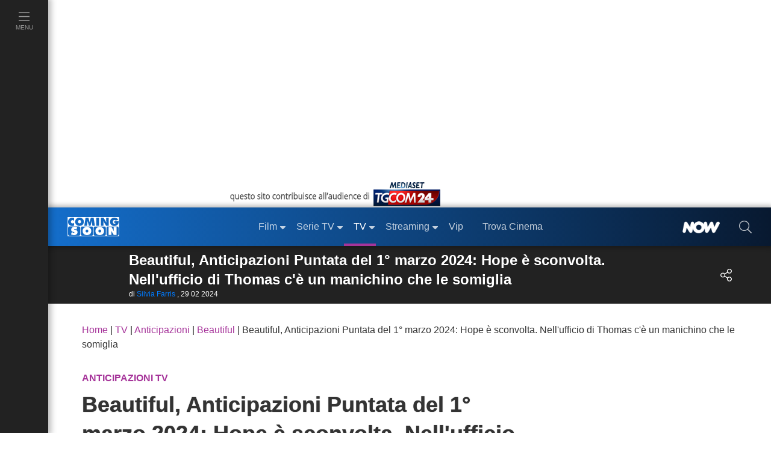

--- FILE ---
content_type: text/html; charset=utf-8
request_url: https://www.comingsoon.it/tv/anticipazioni/beautiful-anticipazioni-puntata-del-1-marzo-2024-hope-e-sconvolta-nell/n175069/
body_size: 37523
content:
<!doctype html>
<html lang="it">
<head>
<meta charset="utf-8" />
<meta http-equiv="X-UA-Compatible" content="IE=edge,chrome=1" />
<meta name='viewport' content='width=device-width, initial-scale=1.0, maximum-scale=5.0' />
<link rel="canonical" href="https://www.comingsoon.it/tv/anticipazioni/beautiful-anticipazioni-puntata-del-1-marzo-2024-hope-e-sconvolta-nell/n175069/" />
<meta property="og:url" content="https://www.comingsoon.it/tv/anticipazioni/beautiful-anticipazioni-puntata-del-1-marzo-2024-hope-e-sconvolta-nell/n175069/" />
<meta name="robots" content="max-snippet:-1, max-image-preview:large, max-video-preview:-1" />
<title>Beautiful, Anticipazioni Puntata del 1° marzo 2024: Hope è sconvolta. Nell'ufficio di Thomas c'è un manichino che le somiglia</title>
<meta name="description" content="Soap Beautiful Anticipazioni Trame Ecco che cosa succederà Puntate Episodi Canale5 1° marzo 2024 Hope scopre manichino sue fattezze ufficio di Thomas" />
<meta name="thumbnail" content="https://mr.comingsoon.it/imgdb/PrimoPiano/175069_hp.jpg" />
<link rel="alternate" type="application/rss+xml" title="Gli Articoli Anticipazioni in TV" href="/feedrss/tv/anticipazioni/" />
<meta property="fb:app_id" content="173614042694014" />
<meta property="fb:pages" content="29688389818" />
<meta property="og:site_name" content="ComingSoon.it" />
<meta property="og:title" content="Beautiful, Anticipazioni Puntata del 1° marzo 2024: Hope è sconvolta. Nell&#39;ufficio di Thomas c&#39;è un manichino che le somiglia" />
<meta property="og:description" content="Scopriamo insieme le Anticipazioni della puntata di Beautiful in onda il 1° marzo 2024 su Canale 5. Le Trame dell&#39;episodio della Soap ci rivelano che Hope scoprirà con orrore che nell&#39;ufficio di Thomas c&#39;è un manichino che le somiglia..." />
<meta property="og:image" content="https://mr.comingsoon.it/imgdb/PrimoPiano/175069_ppl.jpg" />
<meta property="og:image" content="https://mr.comingsoon.it/imgdb/PrimoPiano/175069_hp.jpg" />
<meta property="og:type" content="article" /><link href="/Content/css/bootstrap.css" rel="stylesheet"/>
<link href="/Content/css/style-01.css" rel="stylesheet"/>
<link href="/Content/css/style.css" rel="stylesheet"/>
<link href="/Content/css/advs.css" rel="stylesheet"/>

<style>
/* FIX Cumulative Layout Shift (CLS) */
.scroll { width:100%;height:24px;clear:both;display:block }
.boxAdv.intext,
.boxAdv.atf { min-width: 300px; min-height: 300px; max-height: 480px; margin-bottom: 16px; overflow-y: hidden; }
.player_evolution { margin-bottom: 16px; }
.vidVert { display: block; width: 100%; height: 100%; }
.vidVertWrapper {position: relative; max-width: 450px; margin: 16px auto; padding: 0; }
.vidVertWrapper::before { position: absolute; content: " "; background-image: url(https://mr.comingsoon.it/img/cs-logo.svg); background-size: contain; top: 14px; right: 14px; width: 75px; height: 28px; }
.boxAdv.short {min-height: 130px; margin: 16px 0;}
@media (max-width: 999px) {
.advCollapse.atfUp,
.boxAdv.sidebar-atf { margin-bottom: 16px; }
.boxAdv.atf,
.boxAdv.sidebar-atf { min-height: 600px; }
.boxAdv.intext,
.advCollapse.atfUp { min-height: 400px; max-height: 480px; }
.breadcrumb { min-height: 48px; }
.scroll { height:2px }
body.stk-down .sticky-bar.stk-mt.active {display: none !important;}
}
/* TimeLine */
.timeline{border-left:3px solid #0065b4;margin:18px 0 0 9px;letter-spacing:.2px;position:relative;list-style:none;text-align:left;padding:24px 0 12px 24px}
.timeline h3{font-weight:600;margin-bottom:10px}
.timeline li img { width: 100%;}
.timeline li iframe { max-width: 99% !important; aspect-ratio: 16/9 }
.timeline .event{border-bottom:1px dashed #e8ebf1;padding-top:30px;margin-bottom:24px;position:relative}
.timeline .event a{font-weight: bold}
.timeline .event:last-of-type{padding-bottom:0;margin-bottom:0;border:none}
.timeline .event:before,.timeline .event:after{position:absolute;display:block;top:0}
.timeline .event::before {content: attr(data-date);font-weight: 200;font-size: 1.2em;line-height: 0.9em;min-width: 120px;text-align: left;font-weight:bold;color: #0065b4;}
.timeline .event.hot::before {color: #e00000;}
.timeline .event::after{box-shadow:0 0 0 3px #0065b4;background:#fff;border-radius:50%;height:11px;width:11px;content:"";top:4px;left:-31px}
.timeline .event.hot::after{box-shadow:0 0 0 3px #e00000;background:#e00000;border-radius:50%;height:11px;width:11px;content:"";top:4px;left:-31px}
h2.liveBlog {background-color: #222; text-align: center; color: white; border-radius: 10px 10px 0 0;font-size: 36px;line-height: 48px;}
@keyframes kflive {0%, 100% { color: white; } 60% { color: #df3d3d; }}
h2.liveBlog.live { background-color: #e00000; animation: kflive 2.2s ease-in-out infinite; padding-left: 56px;}
@media (max-width: 575px) {
.timeline {padding-left: 12px}
.timeline .event::after, .timeline .event.hot::after {left: -19px}
}
.liveBlog_refresh{display:none;float:right;background:none;border:none;cursor:pointer;padding:0 12px;transition:transform .2s ease}
.liveBlog_refresh svg{fill:#FFF}
.liveBlog_refresh:hover{transform:rotate(180deg)}
.liveBlog_refresh:hover svg{fill:#e8ebf1}
h2.liveBlog.live .liveBlog_refresh{display:block}
</style><style>
</style>

<link href="/content/css/fix-cls.css" rel="stylesheet"/>
<link rel="icon" href="https://mr.comingsoon.it/img/favicon.ico" type="image/x-icon" />
<link rel="icon" type="image/png" sizes="192x192" href="https://mr.comingsoon.it/img/favicon-192x192.png" />
<link rel="apple-touch-icon" href="https://mr.comingsoon.it/img/favicon-180x180.png" />
<link rel="manifest" href="/manifest.json" />
<link rel="search" type="application/opensearchdescription+xml" title="ComingSoon.it" href="/opensearch.xml" />
<link rel="preconnect" href="//www.googletagmanager.com" />
<link rel="preconnect" href="//api.publytics.net" />
<link rel="preconnect" href="//cdn-gl.imrworldwide.com" />
<link rel="dns-prefetch" href="//pagead2.googlesyndication.com" />
<link rel="dns-prefetch" href="//cdnjs.cloudflare.com" />
<link rel="dns-prefetch" href="//assets.evolutionadv.it" />

<script async src="https://www.googletagmanager.com/gtag/js?id=G-FYCLQ1S2ZB"></script>
<script>
window.dataLayer = window.dataLayer || [];
function gtag() { dataLayer.push(arguments); }
gtag('consent', 'default', { 'ad_storage': 'denied', 'analytics_storage': 'granted', 'ad_user_data': 'denied', 'ad_personalization': 'denied', });
gtag('js', new Date());
gtag('config', 'G-FYCLQ1S2ZB', {'content_group': '/Articolo/', 'author_group': 'silvia-farris'});
</script>

<script defer data-domain="comingsoon.it/cjBqFk" src="https://api.publytics.net/js/script.manual.min.js"></script>
<script>
window.publytics = window.publytics || function () { (window.publytics.q = window.publytics.q || []).push(arguments) };
publytics('pageview', {props: {'content_group': '/Articolo/', 'author': 'silvia-farris'}});
</script>

</head>
<body id="page" class="articolo">
<div id="menu-open">
<div class="background" id="masthead_viewability" data-tms="0"></div>
<ul class="accordion menu-menu" id="acc-mm">
<li class="item film">
<div id="acc-mm-head-1">
<button class="collapsed" type="button" data-toggle="collapse" data-target="#acc-mm-coll-1" aria-expanded="true" aria-controls="acc-mm-coll-1">
<span>Film</span> <i></i>
</button>
</div>
<div id="acc-mm-coll-1" class="collapse " aria-labelledby="acc-mm-head-1" data-parent="#acc-mm">
<div class="item-body">
<ul>
<li><a class="" href="/cinema/" title="Film"><div><span>Home Film</span></div></a></li>
<li><a href="/cinema/filmalcinema/" title="Film al Cinema"><div><span>Film al cinema</span></div></a></li>
<li><a href="/cinema/trovacinema/" title="Trova cinema"><div><span>Trova cinema</span></div></a></li>
<li><a href="/cinema/calendariouscite/" title="Calendario uscite film"><div><span>Calendario uscite</span></div></a></li>
<li><a href="/cinema/boxoffice/" title="Box office film"><div><span>BoxOffice</span></div></a></li>
<li><a href="/filmtv/oggi/in-onda/" title="Guida dei Film in TV"><div><span>Film in TV</span></div></a></li>
<li><a href="/film/collezioni/" title="Collezioni di Film"><div><span>Collezioni</span></div></a></li>
<li><a href="/cinema/video/" title="Video di cinema"><div><span>Video</span></div></a></li>
<li><a href="/cinema/recensioni/" title="Recensioni film"><div><span>Recensioni</span></div></a></li>
<li><a href="/cinema/news/" title="News di cinema"><div><span>News</span></div></a></li>
<li><a href="/cinema/interviste/" title="Interviste di cinema"><div><span>Interviste</span></div></a></li>
<li><a href="/cinema/film-da-vedere/" title="Film da vedere"><div><span>Film da vedere</span></div></a></li>
<li><a href="/film/2025/" title="Film 2025"><div><span>Film 2025</span></div></a></li>
<li><a href="/film/2026/" title="Film 2026"><div><span>Film 2026</span></div></a></li>
<li><a href="/film/streaming/" title="Film in streaming"><div><span>Film in streaming</span></div></a></li>
<li><a href="/film/" title="Cerca film"><div><span>Cerca film</span></div></a></li>
</ul>
</div>
</div>
</li>
<li class="item serie-tv">
<div id="acc-mm-head-2">
<button class="collapsed" type="button" data-toggle="collapse" data-target="#acc-mm-coll-2" aria-expanded="false" aria-controls="acc-mm-coll-2">
<span>Serie TV</span> <i></i>
</button>
</div>
<div id="acc-mm-coll-2" class="collapse " aria-labelledby="acc-mm-coll-2" data-parent="#acc-mm">
<div class="item-body">
<ul>
<li><a class="" href="/serietv/" title="Serie TV Homepage"><div><span>Serie TV Homepage</span></div></a></li>
<li><a href="/serietv/news/" title="News di Serie TV"><div><span>News</span></div></a></li>
<li><a href="/serietv/2025/" title="Serie TV del 2025"><div><span>Serie TV 2025</span></div></a></li>
<li><a href="/serietv/2026/" title="Serie TV del 2026"><div><span>Serie TV 2026</span></div></a></li>
<li><a href="/serietv/ricerca/" title="Cerca Serie TV"><div><span>Cerca Serie TV</span></div></a></li>
<li><a href="/serietv/classifica/" title="Migliori Serie TV"><div><span>Migliori Serie TV</span></div></a></li>
<li><a href="/serietv/topten/" title="Top Serie TV in USA"><div><span>Top 20 USA</span></div></a></li>
<li><a href="/serietv/collezioni/" title="Collezioni di Serie TV"><div><span>Collezioni</span></div></a></li>
<li><a href="/serietv/uscite/" title="Uscite Serie TV"><div><span>Uscite Serie TV</span></div></a></li>
<li><a href="/video/?area=serietv" title="Video di Serie TV"><div><span>Video</span></div></a></li>
<li><a href="/serietv/streaming/" title="Serie TV in streaming"><div><span>Serie TV in streaming</span></div></a></li>
<li><a href="/serietv/guidatv/" title="Guida alle Serie in TV"><div><span>Guida TV</span></div></a></li>
<li><a href="/serietv/speciali/" title="Speciali di Serie TV"><div><span>Speciali</span></div></a></li>
<li><a href="/serietv/recensioni/" title="Recensioni di Serie TV"><div><span>Recensioni</span></div></a></li>
</ul>
</div>
</div>
</li>
<li class="item programmi-tv">
<div id="acc-mm-head-3" class="">
<button class="" type="button" data-toggle="collapse" data-target="#acc-mm-coll-3" aria-expanded="false" aria-controls="acc-mm-coll-3">
<span>TV</span> <i></i>
</button>
</div>
<div id="acc-mm-coll-3" class="collapse show" aria-labelledby="acc-mm-head-3" data-parent="#acc-mm">
<div class="item-body">
<ul>
<li><a class="" href="/tv/" title="TV Homepage"><div><span>TV Homepage</span></div></a></li>
<li><a href="/tv/oggi/sera/" title="Stasera in TV"><div><span>Stasera in TV</span></div></a></li>
<li><a href="/tv/oggi/in-onda/" title="Guida TV"><div><span>Guida TV</span></div></a></li>
<li><a href="/tv/anticipazioni/" title="Anticipazioni in TV"><div><span>Anticipazioni</span></div></a></li>
<li><a href="/tv/beautiful/4/scheda/" title="Beautiful"><div><span>Beautiful</span></div></a></li>
<li><a href="/tv/la-promessa/99/scheda/" title="La Promessa"><div><span>La Promessa</span></div></a></li>
<li><a href="/tv/uomini-e-donne/3/scheda/" title="Uomini e donne"><div><span>Uomini e donne</span></div></a></li>
<li><a href="/tv/grande-fratello/2/scheda/" title="Grande fratello"><div><span>Grande fratello</span></div></a></li>
<li><a href="/tv/temptation-island/7/scheda/" title="Temptation Island"><div><span>Temptation Island</span></div></a></li>
<li><a href="/tv/un-posto-al-sole/10/scheda/" title="Un posto al sole"><div><span>Un posto al sole</span></div></a></li>
<li><a href="/tv/il-paradiso-delle-signore/11/scheda/" title="Il Paradiso delle Signore"><div><span>Il Paradiso delle Signore</span></div></a></li>
<li><a href="/tv/l-isola-dei-famosi/6/scheda/" title="L'Isola dei Famosi"><div><span>L'Isola dei Famosi</span></div></a></li>
<li><a href="/tv/amici/1/scheda/" title="Amici"><div><span>Amici</span></div></a></li>
<li><a href="/tv/programmi/" title="Programmi TV"><div><span>Programmi TV</span></div></a></li>
<li><a href="/tv/canali-tv/" title="Canali TV"><div><span>Canali TV</span></div></a></li>
<li><a href="/tv/ascolti/" title="Ascolti TV"><div><span>Ascolti</span></div></a></li>
</ul>
</div>
</div>
</li>
<li class="item video">
<div id="acc-mm-head-5" class="">
<button class="collapsed" type="button" data-toggle="collapse" data-target="#acc-mm-coll-5" aria-expanded="false" aria-controls="acc-mm-coll-5">
<span>Streaming</span><i></i>
</button>
</div>
<div id="acc-mm-coll-5" class="collapse " aria-labelledby="acc-mm-head-5" data-parent="#acc-mm">
<div class="item-body">
<ul>
<li><a class="" href="/streaming/" title="Streaming"><div><span>Streaming Homepage</span></div></a></li>
<li><a href="/streaming/news/" title="News di streaming"><div><span>News</span></div></a></li>
<li><a href="/film/streaming/" title="Film in streaming"><div><span>Film in streaming</span></div></a></li>
<li><a href="/serietv/streaming/" title="Serie TV in streaming"><div><span>Serie TV in streaming</span></div></a></li>
<li><a href="/streaming/netflix/" title="Catalogo Netflix"><div><span>Netflix</span></div></a></li>
<li><a href="/streaming/amazon-prime-video/" title="Catalogo Amazon Prime Video"><div><span>Amazon Prime Video</span></div></a></li>
<li><a href="/streaming/disney-plus/" title="Catalogo Disney+"><div><span>Disney+</span></div></a></li>
<li><a href="/streaming/nowtv/" title="Catalogo NOW"><div><span>NOW</span></div></a></li>
<li><a href="/streaming/infinity/" title="Catalogo Infinity+"><div><span>Infinity+</span></div></a></li>
<li><a href="/streaming/chili-cinema/" title="Catalogo CHILI"><div><span>CHILI</span></div></a></li>
<li><a href="/streaming/timvision/" title="Catalogo TIMVision"><div><span>TIMVision</span></div></a></li>
<li><a href="/streaming/apple-itunes/" title="Catalogo Apple Itunes"><div><span>Apple Itunes</span></div></a></li>
<li><a href="/streaming/google-play/" title="Catalogo Google Play"><div><span>Google Play</span></div></a></li>
<li><a href="/streaming/raiplay/" title="Catalogo RaiPlay"><div><span>RaiPlay</span></div></a></li>
<li><a href="/streaming/rakuten-tv/" title="Catalogo Rakuten TV"><div><span>Rakuten TV</span></div></a></li>
<li><a href="/streaming/paramount-plus/" title="Catalogo Paramount+"><div><span>Paramount+</span></div></a></li>
</ul>
</div>
</div>
</li>
<li class="item video">
<div id="acc-mm-head-8" class="">
<a href="/vip/news/" title="News sui VIP">
<button class="collapsed" type="button" data-toggle="collapse" data-target="#acc-mm-coll-8" aria-expanded="false" aria-controls="acc-mm-coll-8"><span>Vip</span></button>
</a>
</div>
</li>
<li class="item iniziative">
<div id="acc-mm-head-1a" class="">
<a href="/cinema/trovacinema/" title="Trova cinema">
<button class="collapsed" type="button" data-toggle="collapse" data-target="#acc-mm-coll-1a" aria-expanded="false" aria-controls="acc-mm-coll-1a"><span>Trova Cinema</span></button>
</a>
</div>
</li>
<li class="item iniziative">
<div id="acc-mm-head-7" class="">
<a href="/collezioni/" title="Collezioni">
<button class="collapsed" type="button" data-toggle="collapse" data-target="#acc-mm-coll-7" aria-expanded="false" aria-controls="acc-mm-coll-7"><span>Collezioni</span></button>
</a>
</div>
</li>
<li class="item video">
<div id="acc-mm-head-9" class="">
<a href="/cinema/video/recenti/" title="Video">
<button class="collapsed" type="button" data-toggle="collapse" data-target="#acc-mm-coll-9" aria-expanded="false" aria-controls="acc-mm-coll-9"><span>Video</span></button>
</a>
</div>
</li>
<li class="item film">
<div id="acc-mm-head-6" class="">
<button class="collapsed" type="button" data-toggle="collapse" data-target="#acc-mm-coll-6" aria-expanded="false" aria-controls="acc-mm-coll-6">
<span>Premi</span><i></i>
</button>
</div>
<div id="acc-mm-coll-6" class="collapse " aria-labelledby="acc-mm-head-6" data-parent="#acc-mm">
<div class="item-body">
<ul>
<li><a class="" href="/premi/" title="Premi"><div><span>Premi Homepage</span></div></a></li>
<li><a href="/premi/oscar/1/" title="Oscar"><div><span>Oscar</span></div></a></li>
<li><a href="/premi/golden-globe/2/" title="Golden Globe"><div><span>Golden Globe</span></div></a></li>
<li><a href="/premi/festival-di-venezia/3/" title="Festival di Venezia"><div><span>Festival di Venezia</span></div></a></li>
<li><a href="/premi/festival-di-cannes/4/" title="Festival di Cannes"><div><span>Festival di Cannes</span></div></a></li>
<li><a href="/premi/festival-di-berlino/5/" title="Festival di Berlino"><div><span>Festival di Berlino</span></div></a></li>
<li><a href="/premi/david-di-donatello/6/" title="David di Donatello"><div><span>David di Donatello</span></div></a></li>
</ul>
</div>
</div>
</li>
<li class="item iniziative">
<div id="acc-mm-head-8" class="">
<a href="/now/" title="NOW" rel="nofollow">
<button class="collapsed" type="button" data-toggle="collapse" data-target="#acc-mm-coll-8" aria-expanded="false" aria-controls="acc-mm-coll-8">
<span><img src="https://mr.comingsoon.it/img/NOW_white.png" alt="NOW" width="62" height="20" style="max-height: 20px;width: auto;" /></span>
</button>
</a>
</div>
</li>
<li class="item iniziative">
<div id="acc-mm-head-9" class="">
<a href="//www.tgcom24.mediaset.it/" title="TGCom24" target="_blank" rel="nofollow noopener">
<button class="collapsed" type="button" data-toggle="collapse" data-target="#acc-mm-coll-9" aria-label="TGCom24">
<span><img alt="TGCom24" class='lazyload' data-src="https://mr.comingsoon.it/img/TGCom24.png" height="24" width="96" /></span>
</button>
</a>
</div>
</li>

</ul>
<!--  -->

</div>

<div id="menu-left" class="programmi-tv">
<ul id="menu-left-lista">
<li class="btnMenu menu">
<a href="#menu" data-toggle="collapse" class="brd-c">
<div>
<i class="c-act"><svg xmlns="http://www.w3.org/2000/svg" viewBox="0 0 448 512"><path d="M442 114H6a6 6 0 0 1-6-6V84a6 6 0 0 1 6-6h436a6 6 0 0 1 6 6v24a6 6 0 0 1-6 6zm0 160H6a6 6 0 0 1-6-6v-24a6 6 0 0 1 6-6h436a6 6 0 0 1 6 6v24a6 6 0 0 1-6 6zm0 160H6a6 6 0 0 1-6-6v-24a6 6 0 0 1 6-6h436a6 6 0 0 1 6 6v24a6 6 0 0 1-6 6z" /></svg></i>
<span>Menu</span>
</div>
</a>
</li>
</ul>
</div>

<div id="site">
<div class="container-fluid">
<div class="row">
<div class="adv-masthead">
<div id="AdvHeader_mh0" class="AdvHeader adv-container">
<!-- CS_web_masthead -->
<div id="mh-evo" class="mhEvo">
<div class="gptslotDomination refreshSlot gpts" data-adunitid="1"></div> </div>
</div>
</div>
<a href="//www.tgcom24.mediaset.it/" title="TGCom24" target="_blank" rel="nofollow noopener" id="tal" class="flex-1"><img alt="TGCom24" class='lazyload' data-src="https://mr.comingsoon.it/img/tgCom24-head.png" height="45" width="355" /></a>

<div class="col-12 stk-space stk-64"></div>
<div id="menu-top" class="col-12 stk-mt">
<div class="row">
<div class="first-bar">
<div class="btnMenu burger"><a href="#menu" onclick="return false;"><svg title="menu" xmlns="http://www.w3.org/2000/svg" viewBox="0 0 448 512"><path d="M442 114H6a6 6 0 0 1-6-6V84a6 6 0 0 1 6-6h436a6 6 0 0 1 6 6v24a6 6 0 0 1-6 6zm0 160H6a6 6 0 0 1-6-6v-24a6 6 0 0 1 6-6h436a6 6 0 0 1 6 6v24a6 6 0 0 1-6 6zm0 160H6a6 6 0 0 1-6-6v-24a6 6 0 0 1 6-6h436a6 6 0 0 1 6 6v24a6 6 0 0 1-6 6z" /></svg></a></div>
<div class="logo"><a href="https://www.comingsoon.it" title="ComingSoon.it"><img src="https://mr.comingsoon.it/img/cs-logo.svg" alt="Comingsoon.it" height="32" width="86" /></a></div>
<ul class="menu-lista">
<li class="film sub ">
<a class="" href="/cinema/" title="Film"><div>Film</div></a>
<ul>
<li class=""><a class="c-act" href="/cinema/filmalcinema/" title="Film al Cinema"><div>Film al cinema</div></a></li>
<li class=""><a class="c-act" href="/cinema/trovacinema/" title="Trova cinema"><div>Trova cinema</div></a></li>
<li class=""><a class="c-act" href="/cinema/calendariouscite/" title="Calendario uscite film"><div>Calendario uscite</div></a></li>
<li class=""><a class="c-act" href="/cinema/boxoffice/" title="Box office film"><div>BoxOffice</div></a></li>
<li class=""><a class="c-act" href="/filmtv/oggi/in-onda/" title="Guida dei Film in TV"><div>Film in TV</div></a></li>
<li class=""><a class="c-act" href="/film/collezioni/" title="Collezioni di film"><div>Collezioni</div></a></li>
<li class=""><a class="c-act" href="/cinema/video/" title="Video di cinema"><div>Video</div></a></li>
<li class=""><a class="c-act" href="/cinema/recensioni/" title="Recensioni film"><div>Recensioni</div></a></li>
<li class=""><a class="c-act" href="/cinema/news/" title="News di cinema"><div>News</div></a></li>
<li class=""><a class="c-act" href="/cinema/interviste/" title="Interviste di cinema"><div>Interviste</div></a></li>
<li class=""><a class="c-act" href="/cinema/film-da-vedere/" title="Film da vedere"><div>Film da vedere</div></a></li>
<li class=""><a class="c-act" href="/film/2025/" title="Film 2025"><div>Film 2025</div></a></li>
<li class=""><a class="c-act" href="/film/2026/" title="Film 2026"><div>Film 2026</div></a></li>
<li class=""><a class="c-act" href="/film/streaming/" title="Film in streaming"><div>Film in streaming</div></a></li>
<li class=""><a class="c-act" href="/film/" title="Cerca film"><div>Cerca film</div></a></li>
</ul>
</li>
<li class="serie-tv sub ">
<a class="brd-c" href="/serietv/" title="Serie TV"><div>Serie TV</div></a>
<ul>
<li class=""><a class="c-act" href="/serietv/news/" title="News di Serie TV"><div>News</div></a></li>
<li class=""><a class="c-act" href="/serietv/2025/" title="Serie TV del 2025"><div>Serie TV 2025</div></a></li>
<li class=""><a class="c-act" href="/serietv/2026/" title="Serie TV del 2026"><div>Serie TV 2026</div></a></li>
<li class=""><a class="c-act" href="/serietv/ricerca/" title="Cerca Serie TV"><div>Cerca Serie TV</div></a></li>
<li class=""><a class="c-act" href="/serietv/classifica/" title="Migliori Serie TV"><div>Migliori Serie TV</div></a></li>
<li class=""><a class="c-act" href="/serietv/topten/" title="Top Serie TV in USA"><div>Top 20 USA</div></a></li>
<li class=""><a class="c-act" href="/serietv/collezioni/" title="Collezioni di Serie TV"><div>Collezioni</div></a></li>
<li class=""><a class="c-act" href="/serietv/uscite/" title="Uscite Serie TV"><div>Uscite Serie TV</div></a></li>
<li class=""><a class="c-act" href="/video/?area=serietv" title="Video di Serie TV"><div>Video</div></a></li>
<li class=""><a class="c-act" href="/serietv/streaming/" title="Serie TV in streaming"><div>Serie TV in streaming</div></a></li>
<li class=""><a class="c-act" href="/serietv/guidatv/" title="Guida alle Serie in TV"><div>Guida TV</div></a></li>
<li class=""><a class="c-act" href="/serietv/speciali/" title="Speciali di Serie TV"><div>Speciali</div></a></li>
<li class=""><a class="c-act" href="/serietv/recensioni/" title="Recensioni di Serie TV"><div>Recensioni</div></a></li>
</ul>
</li>
<li class="programmi-tv sub active">
<a class="brd-c" href="/tv/" title="TV"><div>TV</div></a>
<ul>
<li class=""><a class="c-act" href="/tv/oggi/sera/" title="Stasera in TV"><div>Stasera in TV</div></a></li>
<li class=""><a class="c-act" href="/tv/oggi/in-onda/" title="Guida TV"><div>Guida TV</div></a></li>
<li class=""><a class="c-act" href="/tv/anticipazioni/" title="Anticipazioni in TV"><div>Anticipazioni</div></a></li>
<li class=""><a class="c-act" href="/tv/beautiful/4/scheda/" title="Beautiful"><div>Beautiful</div></a></li>
<li class=""><a class="c-act" href="/tv/la-promessa/99/scheda/" title="La Promessa"><div>La Promessa</div></a></li>
<li class=""><a class="c-act" href="/tv/uomini-e-donne/3/scheda/" title="Uomini e donne"><div>Uomini e donne</div></a></li>
<li class=""><a class="c-act" href="/tv/grande-fratello/2/scheda/" title="Grande fratello"><div>Grande fratello</div></a></li>
<li class=""><a class="c-act" href="/tv/temptation-island/7/scheda/" title="Temptation Island"><div>Temptation Island</div></a></li>
<li class=""><a class="c-act" href="/tv/un-posto-al-sole/10/scheda/" title="Un posto al sole"><div>Un posto al sole</div></a></li>
<li class=""><a class="c-act" href="/tv/il-paradiso-delle-signore/11/scheda/" title="Il Paradiso delle Signore"><div>Il Paradiso delle Signore</div></a></li>
<li class=""><a class="c-act" href="/tv/l-isola-dei-famosi/6/scheda/" title="L'Isola dei Famosi"><div>L'Isola dei Famosi</div></a></li>
<li class=""><a class="c-act" href="/tv/amici/1/scheda/" title="Amici"><div>Amici</div></a></li>
<li class=""><a class="c-act" href="/tv/programmi/" title="Programmi TV"><div>Programmi TV</div></a></li>
<li class=""><a class="c-act" href="/tv/ascolti/" title="Ascolti TV"><div>Ascolti</div></a></li>
</ul>
</li>
<li class="home sub ">
<a href="/streaming/" title="Streaming"><div>Streaming</div></a>
<ul>
<li class=""><a class="c-act" href="/streaming/news/" title="News di streaming"><div>News</div></a></li>
<li class=""><a class="c-act" href="/film/streaming/" title="Film in streaming"><div>Film in streaming</div></a></li>
<li class=""><a class="c-act" href="/serietv/streaming/" title="Serie TV in streaming"><div>Serie TV in streaming</div></a></li>
<li class=""><a class="c-act" href="/streaming/netflix/" title="Catalogo Netflix"><div>Netflix</div></a></li>
<li class=""><a class="c-act" href="/streaming/amazon-prime-video/" title="Catalogo Amazon Prime Video"><div>Amazon Prime Video</div></a></li>
<li class=""><a class="c-act" href="/streaming/disney-plus/" title="Catalogo Disney+"><div>Disney+</div></a></li>
<li class=""><a class="c-act" href="/streaming/nowtv/" title="Catalogo NOW"><div>NOW</div></a></li>
<li class=""><a class="c-act" href="/streaming/infinity/" title="Catalogo Infinity+"><div>Infinity+</div></a></li>
<li class=""><a class="c-act" href="/streaming/chili-cinema/" title="Catalogo CHILI"><div>CHILI</div></a></li>
<li class=""><a class="c-act" href="/streaming/timvision/" title="Catalogo TIMVision"><div>TIMVision</div></a></li>
<li class=""><a class="c-act" href="/streaming/apple-itunes/" title="Catalogo Apple Itunes"><div>Apple Itunes</div></a></li>
<li class=""><a class="c-act" href="/streaming/google-play/" title="Catalogo Google Play"><div>Google Play</div></a></li>
<li class=""><a class="c-act" href="/streaming/raiplay/" title="Catalogo RaiPlay"><div>RaiPlay</div></a></li>
<li class=""><a class="c-act" href="/streaming/rakuten-tv/" title="Catalogo Rakuten TV"><div>Rakuten TV</div></a></li>
<li class=""><a class="c-act" href="/streaming/paramount-plus/" title="Catalogo Paramount+"><div>Paramount+</div></a></li>
</ul>
</li>
<li class="home "><a href="/vip/news/" title="News sui VIP"><div>Vip</div></a></li>
<li class="home "><a href="/cinema/trovacinema/" title="Trova Cinema"><div>Trova Cinema</div></a></li>
</ul>
<div class="promo "><a href="/now/" rel="nofollow" title="NOW"><div><img alt="NOW" class='lazyload' data-src="https://mr.comingsoon.it/img/NOW_white.png" width="62" height="20" style="width:auto;max-height:20px;"></div></a></div>
<div class="search"><a href="#" data-toggle="modal" data-target="#modal-search" aria-label="cerca"><div><i><svg xmlns="http://www.w3.org/2000/svg" viewBox="0 0 512 512"><path d="M508.5 481.6l-129-129c-2.3-2.3-5.3-3.5-8.5-3.5h-10.3C395 312 416 262.5 416 208 416 93.1 322.9 0 208 0S0 93.1 0 208s93.1 208 208 208c54.5 0 104-21 141.1-55.2V371c0 3.2 1.3 6.2 3.5 8.5l129 129c4.7 4.7 12.3 4.7 17 0l9.9-9.9c4.7-4.7 4.7-12.3 0-17zM208 384c-97.3 0-176-78.7-176-176S110.7 32 208 32s176 78.7 176 176-78.7 176-176 176z" /></svg></i></div></a></div>
</div>
 </div>
</div>
</div>
</div>



<div class="stk-space stk-96-64 col-12"></div>
<div class="sticky-bar stk-96-64 col-12 stk-mt programmi-tv">
<div id="menu-scheda-film">
<div class="sin">
<div class="title">
<div class="trim-t1">Beautiful, Anticipazioni Puntata del 1&#176; marzo 2024: Hope &#232; sconvolta. Nell&#39;ufficio di Thomas c&#39;&#232; un manichino che le somiglia</div>
<div class="p-tiny">di  <a class="blu" href="https://www.comingsoon.it/autori/silvia-farris/" title="Silvia Farris">Silvia Farris</a>
 , 29 02 2024
</div>
</div>
</div>
<div class="des">
 <div class="tasti-social-top cs-btn  ico film">
<div><i class="fx share-alt"></i></div>
<div class="lista-social anim40">
<div>
<a target="_blank" rel="nofollow noopener" href="https://www.facebook.com/share.php/?u=https%3a%2f%2fwww.comingsoon.it%2ftv%2fanticipazioni%2fbeautiful-anticipazioni-puntata-del-1-marzo-2024-hope-e-sconvolta-nell%2fn175069%2f" aria-label="share facebook">
<i><svg xmlns="http://www.w3.org/2000/svg" fill="#3b5998" height="32px" viewBox="0 0 448 512"><path d="M448 80v352c0 26.5-21.5 48-48 48h-85.3V302.8h60.6l8.7-67.6h-69.3V192c0-19.6 5.4-32.9 33.5-32.9H384V98.7c-6.2-.8-27.4-2.7-52.2-2.7-51.6 0-87 31.5-87 89.4v49.9H184v67.6h60.9V480H48c-26.5 0-48-21.5-48-48V80c0-26.5 21.5-48 48-48h352c26.5 0 48 21.5 48 48z"></path></svg></i>
</a>
</div>
<div class="hided">
<a target="_blank" rel="nofollow noopener" href="whatsapp://send?text=Beautiful%2c+Anticipazioni+Puntata+del+1%c2%b0+marzo+2024%3a+Hope+%c3%a8+sconvolta.+Nell%27ufficio+di+Thomas+c%27%c3%a8+un+manichino+che+le+somiglia%20https%3a%2f%2fwww.comingsoon.it%2ftv%2fanticipazioni%2fbeautiful-anticipazioni-puntata-del-1-marzo-2024-hope-e-sconvolta-nell%2fn175069%2f" aria-label="share whatsapp">
<i><svg xmlns="http://www.w3.org/2000/svg" fill="#2cd239" height="32px" viewBox="0 0 448 512"><path d="M224 122.8c-72.7 0-131.8 59.1-131.9 131.8 0 24.9 7 49.2 20.2 70.1l3.1 5-13.3 48.6 49.9-13.1 4.8 2.9c20.2 12 43.4 18.4 67.1 18.4h.1c72.6 0 133.3-59.1 133.3-131.8 0-35.2-15.2-68.3-40.1-93.2-25-25-58-38.7-93.2-38.7zm77.5 188.4c-3.3 9.3-19.1 17.7-26.7 18.8-12.6 1.9-22.4.9-47.5-9.9-39.7-17.2-65.7-57.2-67.7-59.8-2-2.6-16.2-21.5-16.2-41s10.2-29.1 13.9-33.1c3.6-4 7.9-5 10.6-5 2.6 0 5.3 0 7.6.1 2.4.1 5.7-.9 8.9 6.8 3.3 7.9 11.2 27.4 12.2 29.4s1.7 4.3.3 6.9c-7.6 15.2-15.7 14.6-11.6 21.6 15.3 26.3 30.6 35.4 53.9 47.1 4 2 6.3 1.7 8.6-1 2.3-2.6 9.9-11.6 12.5-15.5 2.6-4 5.3-3.3 8.9-2 3.6 1.3 23.1 10.9 27.1 12.9s6.6 3 7.6 4.6c.9 1.9.9 9.9-2.4 19.1zM400 32H48C21.5 32 0 53.5 0 80v352c0 26.5 21.5 48 48 48h352c26.5 0 48-21.5 48-48V80c0-26.5-21.5-48-48-48zM223.9 413.2c-26.6 0-52.7-6.7-75.8-19.3L64 416l22.5-82.2c-13.9-24-21.2-51.3-21.2-79.3C65.4 167.1 136.5 96 223.9 96c42.4 0 82.2 16.5 112.2 46.5 29.9 30 47.9 69.8 47.9 112.2 0 87.4-72.7 158.5-160.1 158.5z"></path></svg></i>
</a>
</div>
<div>
<a target="_blank" rel="nofollow noopener" href="mailto:?subject=Beautiful%2c+Anticipazioni+Puntata+del+1%c2%b0+marzo+2024%3a+Hope+%c3%a8+sconvolta.+Nell%27ufficio+di+Thomas+c%27%c3%a8+un+manichino+che+le+somiglia&amp;amp;body=https%3a%2f%2fwww.comingsoon.it%2ftv%2fanticipazioni%2fbeautiful-anticipazioni-puntata-del-1-marzo-2024-hope-e-sconvolta-nell%2fn175069%2f" aria-label="share mail">
<i><svg xmlns="http://www.w3.org/2000/svg" fill="#dd4b39" height="32px" viewBox="0 0 448 512"><path d="M400 32H48C21.49 32 0 53.49 0 80v352c0 26.51 21.49 48 48 48h352c26.51 0 48-21.49 48-48V80c0-26.51-21.49-48-48-48zM178.117 262.104C87.429 196.287 88.353 196.121 64 177.167V152c0-13.255 10.745-24 24-24h272c13.255 0 24 10.745 24 24v25.167c-24.371 18.969-23.434 19.124-114.117 84.938-10.5 7.655-31.392 26.12-45.883 25.894-14.503.218-35.367-18.227-45.883-25.895zM384 217.775V360c0 13.255-10.745 24-24 24H88c-13.255 0-24-10.745-24-24V217.775c13.958 10.794 33.329 25.236 95.303 70.214 14.162 10.341 37.975 32.145 64.694 32.01 26.887.134 51.037-22.041 64.72-32.025 61.958-44.965 81.325-59.406 95.283-70.199z" /></svg></i>
</a>
</div>
<div>
<a target="_blank" rel="nofollow noopener" href="https://twitter.com/home/?status=https%3a%2f%2fwww.comingsoon.it%2ftv%2fanticipazioni%2fbeautiful-anticipazioni-puntata-del-1-marzo-2024-hope-e-sconvolta-nell%2fn175069%2f%20Beautiful%2c+Anticipazioni+Puntata+del+1%c2%b0+marzo+2024%3a+Hope+%c3%a8+sconvolta.+Nell%27ufficio+di+Thomas+c%27%c3%a8+un+manichino+che+le+somiglia" aria-label="share twitter">
<i><svg xmlns="http://www.w3.org/2000/svg" fill="#343434" viewBox="0 0 448 512" height="32px"><path d="M64 32C28.7 32 0 60.7 0 96V416c0 35.3 28.7 64 64 64H384c35.3 0 64-28.7 64-64V96c0-35.3-28.7-64-64-64H64zm297.1 84L257.3 234.6 379.4 396H283.8L209 298.1 123.3 396H75.8l111-126.9L69.7 116h98l67.7 89.5L313.6 116h47.5zM323.3 367.6L153.4 142.9H125.1L296.9 367.6h26.3z"></path></svg></i>
</a>
</div>
<div>
<a rel="nofollow noopener" href="javascript:void((function(){var%20e=document.createElement(&#39;script&#39;);e.setAttribute(&#39;type&#39;,&#39;text/javascript&#39;);e.setAttribute(&#39;charset&#39;,&#39;UTF-8&#39;);e.setAttribute(&#39;src&#39;,&#39;//assets.pinterest.com/js/pinmarklet.js?r=&#39;+Math.random()*99999999);document.body.appendChild(e)})());" aria-label="share pinterest">
<i><svg xmlns="http://www.w3.org/2000/svg" fill="#b00" height="32px" viewBox="0 0 448 512"><path d="M448 80v352c0 26.5-21.5 48-48 48H154.4c9.8-16.4 22.4-40 27.4-59.3 3-11.5 15.3-58.4 15.3-58.4 8 15.3 31.4 28.2 56.3 28.2 74.1 0 127.4-68.1 127.4-152.7 0-81.1-66.2-141.8-151.4-141.8-106 0-162.2 71.1-162.2 148.6 0 36 19.2 80.8 49.8 95.1 4.7 2.2 7.1 1.2 8.2-3.3.8-3.4 5-20.1 6.8-27.8.6-2.5.3-4.6-1.7-7-10.1-12.3-18.3-34.9-18.3-56 0-54.2 41-106.6 110.9-106.6 60.3 0 102.6 41.1 102.6 99.9 0 66.4-33.5 112.4-77.2 112.4-24.1 0-42.1-19.9-36.4-44.4 6.9-29.2 20.3-60.7 20.3-81.8 0-53-75.5-45.7-75.5 25 0 21.7 7.3 36.5 7.3 36.5-31.4 132.8-36.1 134.5-29.6 192.6l2.2.8H48c-26.5 0-48-21.5-48-48V80c0-26.5 21.5-48 48-48h352c26.5 0 48 21.5 48 48z" /></svg></i>
</a>
</div>
</div>
</div>

</div>
</div>
</div>
<div class="container mobile programmi-tv">
<div class="row ptb">
<div class="col">
<div itemscope itemtype="http://schema.org/BreadcrumbList" class="breadcrumb p programmi-tv">
<span itemprop="itemListElement" itemscope itemtype="http://schema.org/ListItem">
<a class="c" itemprop="item" href="https://www.comingsoon.it/" title="Home">
<span itemprop="name">Home</span></a>
<meta itemprop="position" content="1" />
</span> |
<span itemprop="itemListElement" itemscope itemtype="http://schema.org/ListItem">
<a class="c" itemprop="item" href="https://www.comingsoon.it/tv/" title="TV">
<span itemprop="name">TV</span></a>
<meta itemprop="position" content="2" />
</span> |
<span itemprop="itemListElement" itemscope itemtype="http://schema.org/ListItem">
<a class="c" itemprop="item" href="https://www.comingsoon.it/tv/anticipazioni/" title="Anticipazioni">
<span itemprop="name">Anticipazioni</span></a>
<meta itemprop="position" content="3" />
</span> |
 <span itemprop="itemListElement" itemscope itemtype="http://schema.org/ListItem">
<a class="c" itemprop="item" href="https://www.comingsoon.it/tv/beautiful/4/scheda/" title="Beautiful">
<span itemprop="name">Beautiful</span></a>
<meta itemprop="position" content="4" />
</span> |
 <span>Beautiful, Anticipazioni Puntata del 1&#176; marzo 2024: Hope &#232; sconvolta. Nell&#39;ufficio di Thomas c&#39;&#232; un manichino che le somiglia</span>
</div> </div>
</div>
</div>
<div id="" class="container mobile main">
<div class="row">
<div class="col">
<div class="row">
<div class="sidebar200-visible col-xs-12 order-xxxl-1 hidem">
<div class="row">
 <div class="col-xs-12">
<div class="quote-xs brd-c mbl">
<div class="h4">Schede di riferimento</div>
</div>
</div>
 <div class="col-xs-6 col-md-3 col-xxxl-12">
<a href="/tv/beautiful/4/scheda/" title="Beautiful" class="cards programmi-tv brd-c mbl">
<div class="mask-img-100 wh7-10">
<img class='lazyload' data-src="https://mr.comingsoon.it/imgdb/programmiTv/4/4.jpg" alt="Beautiful" />
<div class="img-bg h-bg-c"></div>
<div class="gr-c-tr"></div>
</div>
<div class="testo ptm pbm">
<div class="meta brd top">

 </div>
<div class="titolo h4">Beautiful</div>
</div>
</a>
</div>
 </div>
</div>
<div class="col order-xxxl-2 programmi-tv">
<article>
<div class="art-type h4 c">Anticipazioni TV</div>
<h1 class="h1">Beautiful, Anticipazioni Puntata del 1&#176; marzo 2024: Hope &#232; sconvolta. Nell&#39;ufficio di Thomas c&#39;&#232; un manichino che le somiglia</h1>
<div class="row-between mtl mbl">
<div class="art-personal">
 <div class="mask-icon">
<div class="mask-img-130 mask-circle wh40">
 <a href="https://www.comingsoon.it/autori/silvia-farris/" rel="publisher" title="Silvia Farris">
<img src="https://mr.comingsoon.it/imgdb/staff/silvia-farris_sml.jpg" alt="Silvia Farris" />
</a>
 </div>
</div>
 <div class="testo">
<div>di  <a id="author" href="https://www.comingsoon.it/autori/silvia-farris/" title="Silvia Farris">Silvia Farris</a>
 </div>
<div><time datetime="2024-02-29T12:00:00" pubdate>29 febbraio 2024</time></div>
</div>
</div>
<div class="art-social">
<div class="cs-btn secondary ico only-ico mob-big programmi-tv"><div><i class="shares"></i> <span id="numero-share" data-shares="9">9</span></div></div>
</div>
</div>
<div class="advCollapse atfUp">
<div class='gptslot' data-adunitid='23' data-admobile='1'></div>
</div>
<p class="art-subtitle"><em>Scopriamo insieme le Anticipazioni della puntata di Beautiful in onda il 1&#176; marzo 2024 su Canale 5. Le Trame dell&#39;episodio della Soap ci rivelano che Hope scoprir&#224; con orrore che nell&#39;ufficio di Thomas c&#39;&#232; un manichino che le somiglia...</em></p>
 <figure class="mask-img-100 wh16-9">
<picture>
<source media="(min-width: 1680px)" data-srcset="https://mr.comingsoon.it/rsz/PrimoPiano/175069_ppl.jpg?preset=wide940" />
<source media="(min-width: 768px)" data-srcset="https://mr.comingsoon.it/rsz/PrimoPiano/175069_ppl.jpg?preset=wide760" />
<source media="(min-width: 0px)" data-srcset="https://mr.comingsoon.it/rsz/PrimoPiano/175069_ppl.jpg?preset=wide528" />
<img alt="Beautiful, Anticipazioni Puntata del 1&#176; marzo 2024: Hope &#232; sconvolta. Nell&#39;ufficio di Thomas c&#39;&#232; un manichino che le somiglia" class='lazyload' data-src='https://mr.comingsoon.it/imgdb/PrimoPiano/175069_ppl.jpg' />
</picture>
</figure>
 <br clear="all" />
<div class="advCollapse atf">


<!-- CS_web_ATF desktop -->
<div class='gptslot' data-adunitid='2' data-addesktop='1'></div>

<div class='gptslotDomination gpts' data-adunitid='5' data-admobile='1'></div>
</div>
<div id="contenuto-articolo">
<ul class='legend'><legend>Indice</legend><li><a href='#anticipazioni-beautiful-hope-nei-guai-a-causa-di-paris'>Anticipazioni Beautiful: Hope nei guai a causa di Paris</a></li><li><a href='#beautiful-anticipazioni-hope-trema-nell-ufficio-di-thomas-c-e-un-manichino-che-le-somiglia'>Beautiful Anticipazioni: Hope trema. Nell’ufficio di Thomas c’è un manichino che le somiglia</a></li><li><a href='#trame-e-anticipazioni-beautiful-steffy-rimette-brooke-al-suo-posto'>Trame e Anticipazioni Beautiful: Steffy rimette Brooke al suo posto</a></li></ul><p>Le <strong>Anticipazioni</strong> di <strong>Beautiful</strong> in onda <strong>su Canale 5</strong> il <strong>1° marzo 2024</strong>, alle <strong>ore 13.45</strong>, ci <strong>rivelano</strong> che <strong>Hope dovrà gestire un Thomas scatenato</strong> e molto felice di aver scoperto che la Logan lo trovi sexy. La ragazza si troverà però anche a <strong>scoprire</strong> un <strong>dettaglio piuttosto inquietate</strong>, che troverà all’interno dell’ufficio del Forrester. La giovane verrà a sapere che qualcuno ha consegnato al designer un <strong>manichino con le sue fattezze</strong> e chiederà immediate spiegazioni. Il <strong>figlio di Ridge dovrà correre ai ripari</strong> e <strong>si scuserà con lei</strong>, dicendole di non avere idea di come possa essere finito nel suo studio.</p>

<h2 id="anticipazioni-beautiful-hope-nei-guai-a-causa-di-paris">Anticipazioni Beautiful: Hope nei guai a causa di Paris</h2>

<p><strong><a href="https://www.comingsoon.it/tv/anticipazioni/beautiful-anticipazioni-puntata-del-29-febbraio-2024-hope-nei-guai-per/n175068/" target="_blank" title="Hope è nei guai per colpa di Paris">Hope è nei guai per colpa di Paris</a></strong>. La ragazza ha <strong>scoperto</strong> che la <strong>sua amica ha confessato al Forrester</strong> le <strong>sue rivelazioni</strong> e purtroppo per lei, il designer ha gradito tanto i suoi apprezzamenti, da pensare di poter <strong>avere altre chance</strong>. La figlia di Brooke <strong>impiegherà un po’ di tempo</strong> per <strong>fargli capire</strong> che le cose non stanno andando come lui pensa e che i <strong>suoi commenti erano privi di secondi fini</strong>. Capirà però che il giovane che ha davanti ha ben altro in mente.</p>

<h2 id="beautiful-anticipazioni-hope-trema-nell-ufficio-di-thomas-c-e-un-manichino-che-le-somiglia">Beautiful Anticipazioni: Hope trema. Nell’ufficio di Thomas c’è un manichino che le somiglia</h2>

<p><strong>Hope si renderà conto</strong> che <strong>Thomas</strong> ha ormai <strong>perso la testa</strong> e che <strong>le cose gli stanno sfuggendo di mano</strong>. Ma a preoccuparla, più che le poco accorte rivelazioni di Paris, sarà<strong> uno strano oggetto</strong>, dalle fattezze molto inquietanti. Hope <strong>scoprirà che nell’ufficio di Thomas</strong> c’è un <strong>manichino che le somiglia moltissimo</strong>. La giovane stilista tremerà nel vederlo e <strong>chiederà immediatamente spiegazioni al suo collega</strong>, che si affretterà a dirle di <strong>non avere idea</strong> di <strong>come quell’oggetto sia finito là</strong>, visto che lui non lo ha ordinato. <strong>Hope gli crederà?</strong> Vi anticipiamo che <strong>il manichino Hope</strong> avrà <strong>grande spazio</strong> nelle <strong>prossime puntate di Beautiful</strong> e ne vedremo davvero delle belle.</p>

<h2 id="trame-e-anticipazioni-beautiful-steffy-rimette-brooke-al-suo-posto">Trame e Anticipazioni Beautiful: Steffy rimette Brooke al suo posto</h2>

<p>Mentre Hope cercherà di capire cosa ci faccia un manichino che le somiglia nell’ufficio di Thomas. <strong>Steffy avrà uno spiacevole incontro con Brooke</strong>, che come la figlia <strong>l’accuserà</strong> di aver fatto in modo che le <strong>cose andassero molto male per lei e Ridge</strong>. La <strong>bella Forrester rimetterà al suo posto</strong> la <strong>sua ex matrigna</strong>, dicendole chiaramente che il suo matrimonio era arrivato al capolinea e che l’amore tra i suoi genitori era destinato a vincere su tutto e tutti, anche su di lei.</p>

<p>Scopriamo tutte <strong>le Anticipazioni settimanali</strong> di <a href="https://www.comingsoon.it/tv/anticipazioni/beautiful-anticipazioni-puntate-dal-26-febbraio-al-2-marzo-2024-hope-e/n174743/" target="_blank" title="Beautiful dal 26 febbraio al 2 marzo 2024"><strong>Beautiful dal 26 febbraio al 2 marzo 2024</strong></a>.</p>

<p><strong><a href="https://www.comingsoon.it/tv/beautiful/4/scheda/" target="_blank" title="Beautiful">Beautiful</a></strong> va in onda su <strong><a href="https://www.comingsoon.it/tv/oggi/tutti-programmi/canale-5/" target="_blank" title="Canale 5">Canale 5</a></strong>, <strong>dal lunedì al sabato</strong> alle <strong>ore 13.45</strong>.</p>
</div>
<div id="liveblog">

</div>
 
<!-- SEGUICI SU GOOGLE -->
<a href="https://profile.google.com/cp/Cg0vZy8xMWI3MGZsdGR6" target="_blank" title="Seguici su Google per non perdere le ultime notizie" class="ma mtl" style="max-width: 360px;display: block;"><img src="/img/SeguiGoogle.png" width="360" height="98" style="width: 100%; height:auto;"/></a>
</article>
</div>
</div>
</div>
<div class="sidebar340 col-lg-12 hidem">
<div class="boxAdv sidebar">

<div class='gptslotDomination gpts' data-adunitid='5' data-addesktop='1'></div>
</div>

<div class="accordion mbm" id="acc-tc">
<div class="item">
<div class="item-header" id="acc-tc-head-1">
<button class="" type="button" data-toggle="collapse" data-target="#acc-tc-coll-1" aria-expanded="true" aria-controls="acc-tc-coll-1">
<span class="h3">Trova Cinema</span> <i></i>
</button>
</div>
<div id="acc-tc-coll-1" class="collapse show" aria-labelledby="acc-tc-head-1" data-parent="#acc-tc">
<div class="item-body">
Palinsesto di tutti i film in programmazione attualmente nei cinema, con informazioni, orari e sale.
<div class="tasti ptl">
<a class="cs-btn secondary ico film" href="/cinema/trovacinema/" title="Trova cinema"><div><span>Inizia la ricerca</span> <i class="chevron-right"></i></div></a>
</div>
</div>
</div>
</div>
<div class="item">
<div class="item-header" id="acc-tc-head-2">
<button class="collapsed" type="button" data-toggle="collapse" data-target="#acc-tc-coll-2" aria-expanded="false" aria-controls="acc-tc-coll-2">
<span class="h3">Trova Streaming</span> <i></i>
</button>
</div>
<div id="acc-tc-coll-2" class="collapse" aria-labelledby="acc-tc-head-2" data-parent="#acc-tc">
<div class="item-body">
Trova i migliori Film e Serie TV disponibili sulle principali piattaforme di streaming legale.
<div class="tasti ptl">
<a href="/streaming/" title="Streaming" class="cs-btn secondary ico film"><div><span>Inizia la ricerca</span> <i class="chevron-right"></i></div></a>
</div>
</div>
</div>
</div>
<div class="item">
<div class="item-header" id="acc-tc-head-3">
<button class="collapsed" type="button" data-toggle="collapse" data-target="#acc-tc-coll-3" aria-expanded="false" aria-controls="acc-tc-coll-3">
<span class="h3">Guida TV</span> <i></i>
</button>
</div>
<div id="acc-tc-coll-3" class="collapse" aria-labelledby="acc-tc-head-3" data-parent="#acc-tc">
<div class="item-body">
I Programmi in tv ora in diretta, la guida completa di tutti i canali televisi del palinsesto.
<div class="tasti ptl">
<a href="/tv/oggi/in-onda/" title="Guida TV" class="cs-btn secondary ico film"><div><span>Guida TV</span> <i class="chevron-right"></i></div></a>
</div>
</div>
</div>
</div>
</div>
<div class="boxAdv middle">
<!-- CS_web_sidebar_middle -->
<div class='gptslot' data-adunitid='6'></div>
</div>
<div class="boxAdv short">
<a href="https://news.google.com/publications/CAAqKAgKIiJDQklTRXdnTWFnOEtEV052YldsdVozTnZiMjR1YVhRb0FBUAE" target="_blank" title="Seguici su Google News"><img class='lazyload' data-src='https://mr.comingsoon.it/img/Segui_ComingSoon_su_G-News.png' width="300" height='200' alt='Seguici su Google News' /></a>
</div>


<div class="h4">Piattaforme Streaming</div>
<div class="divider-dark mbl"></div>
<div class="row vods">
 <div class="col-xs-3 mbl"><a class="mask-img-100 wh1-1" href="/streaming/netflix/" title="Netflix"><img class='lazyload' data-src="https://mr.comingsoon.it/img/vod/netflix.png" alt="Netflix" width="80" height="80" /></a></div>
 <div class="col-xs-3 mbl"><a class="mask-img-100 wh1-1" href="/streaming/amazon-prime-video/" title="Amazon Prime Video"><img class='lazyload' data-src="https://mr.comingsoon.it/img/vod/prime-video.png" alt="Amazon Prime Video" width="80" height="80" /></a></div>
 <div class="col-xs-3 mbl"><a class="mask-img-100 wh1-1" href="/streaming/disney-plus/" title="Disney+"><img class='lazyload' data-src="https://mr.comingsoon.it/img/vod/disney-plus.png" alt="Disney+" width="80" height="80" /></a></div>
 <div class="col-xs-3 mbl"><a class="mask-img-100 wh1-1" href="/streaming/nowtv/" title="NOW"><img class='lazyload' data-src="https://mr.comingsoon.it/img/vod/nowtv.png" alt="NOW" width="80" height="80" /></a></div>
 <div class="col-xs-3 mbl"><a class="mask-img-100 wh1-1" href="/streaming/infinity/" title="Infinity+"><img class='lazyload' data-src="https://mr.comingsoon.it/img/vod/Infinity.png" alt="Infinity+" width="80" height="80" /></a></div>
 <div class="col-xs-3 mbl"><a class="mask-img-100 wh1-1" href="/streaming/chili-cinema/" title="CHILI"><img class='lazyload' data-src="https://mr.comingsoon.it/img/vod/chili.png" alt="CHILI" width="80" height="80" /></a></div>
 <div class="col-xs-3 mbl"><a class="mask-img-100 wh1-1" href="/streaming/timvision/" title="TIMVision"><img class='lazyload' data-src="https://mr.comingsoon.it/img/vod/tim-vision.png" alt="TIMVision" width="80" height="80" /></a></div>
 <div class="col-xs-3 mbl"><a class="mask-img-100 wh1-1" href="/streaming/apple-itunes/" title="Apple Itunes"><img class='lazyload' data-src="https://mr.comingsoon.it/img/vod/apple-itunes.jpg" alt="Apple Itunes" width="80" height="80" /></a></div>
 <div class="col-xs-3 mbl"><a class="mask-img-100 wh1-1" href="/streaming/google-play/" title="Google Play"><img class='lazyload' data-src="https://mr.comingsoon.it/img/vod/google-play.png" alt="Google Play" width="80" height="80" /></a></div>
 <div class="col-xs-3 mbl"><a class="mask-img-100 wh1-1" href="/streaming/raiplay/" title="RaiPlay"><img class='lazyload' data-src="https://mr.comingsoon.it/img/vod/raiplay.png" alt="RaiPlay" width="80" height="80" /></a></div>
 <div class="col-xs-3 mbl"><a class="mask-img-100 wh1-1" href="/streaming/rakuten-tv/" title="Rakuten TV"><img class='lazyload' data-src="https://mr.comingsoon.it/img/vod/rakuten-tv.png" alt="Rakuten TV" width="80" height="80" /></a></div>
 <div class="col-xs-3 mbl"><a class="mask-img-100 wh1-1" href="/streaming/paramount-plus/" title="Paramount+"><img class='lazyload' data-src="https://mr.comingsoon.it/img/vod/paramount-plus.png" alt="Paramount+" width="80" height="80" /></a></div>
</div>

<div class="row">
<aside id="aside-sticky-0" class="aside-sticky">
<div id="sticky-anchor-0"></div>
<div id="sticker-0" class="anim-40 start-stick">
<!-- CS_web_sidebar_sticky -->
<div class="gptslot" data-adunitid="7" data-lazy="true" data-addesktop="1"></div>
</div>
</aside>
</div>
</div>
</div>
</div>
<div class="scroll" id="article-end-0" data-key="216316" data-kys="216316,216213,216314,216220" data-ord="0" data-load="N"> </div>
<div class="container mobile">
<div class="row">
<div class="col">
<div class="row">
<div class="sidebar200-visible col-xs-12 order-xxxl-1 hided">
<div class="row">
 <div class="col-xs-12">
<div class="quote-xs brd-c mbl">
<div class="h4">Schede di riferimento</div>
</div>
</div>
 <div class="col-xs-6 col-md-3 col-xxxl-12">
<a href="/tv/beautiful/4/scheda/" title="Beautiful" class="cards programmi-tv brd-c mbl">
<div class="mask-img-100 wh7-10">
<img class='lazyload' data-src="https://mr.comingsoon.it/imgdb/programmiTv/4/4.jpg" alt="Beautiful" />
<div class="img-bg h-bg-c"></div>
<div class="gr-c-tr"></div>
</div>
<div class="testo ptm pbm">
<div class="meta brd top">

 </div>
<div class="titolo h4">Beautiful</div>
</div>
</a>
</div>
 </div>
</div>
<div class="col order-xxxl-2programmi-tv pbl">
 <div class="art-tag col-12 mbl p">
<ul><li class='mrm'><a href="/tv/beautiful/4/scheda/">#Beautiful</a></li><li class='mrm'><a href="/tag/?st=Anticipazioni">#Anticipazioni</a></li><li class='mrm'><a href="/tag/?st=Soap">#Soap</a></li><li class='mrm'><a href="/tag/?st=Canale5">#Canale5</a></li></ul>
</div>
 <div class="art-personal">
 <div class="mask-icon">
<div class="mask-img-130 mask-circle wh40">
 <a href="https://www.comingsoon.it/autori/silvia-farris/" title="Silvia Farris">
<img src="https://mr.comingsoon.it/imgdb/staff/silvia-farris_sml.jpg" alt="Silvia Farris" />
</a>
 </div>
</div>
 <div class="testo">
 <div>di <a href="https://www.comingsoon.it/autori/silvia-farris/" title="Silvia Farris">Silvia Farris</a></div>
  <ul class="skills">
<li>Redazione nella sezione TV di ComingSoon.it</li><li>Esperta in Comunicazione Storica e multimedialità</li>
</ul>
 </div>
</div>

<a rel="nofollow" href="/contattaci/?s=[base64]" title="Suggerisci una correzione per l'articolo" class="cs-btn secondary mtl ma programmi-tv"><div><span>Suggerisci una correzione per l'articolo</span></div></a>
</div>
</div>
</div>
<div class="sidebar340 col-lg-12"></div>
</div>
</div>


<div class="container-fluid">
<div class="row ptb">

<div class="slider-width">
<div class="titolo-sezione h2 mbl">Ultime News</div>
<div class="rel">
<div class="slider-img home7-10">
 <div class="slider-item cards brd-c mrm film">
<div class="immagine">
<a href="/vip/news/can-yaman-replica-ai-gossip-sull-arresto-normale-controllo-fermato-perche/n216316/" title="Can Yaman replica ai gossip sull’arresto: “Normale controllo, fermato perch&#233; sono famoso” " target="_blank" class="mask-img-100 wh16-9">
<img class='lazyload' data-src="https://mr.comingsoon.it/imgdb/PrimoPiano/216316_hp.jpg" alt="Can Yaman replica ai gossip sull’arresto: “Normale controllo, fermato perch&#233; sono famoso” " width="160" height="90" />
<div class="img-bg h-bg-c"></div>
</a>
</div>
<div class="testo pad">
<a href="/vip/news/can-yaman-replica-ai-gossip-sull-arresto-normale-controllo-fermato-perche/n216316/" title="Can Yaman replica ai gossip sull’arresto: “Normale controllo, fermato perch&#233; sono famoso” " class="categoria c h5">news VIP</a>
<a href="/vip/news/can-yaman-replica-ai-gossip-sull-arresto-normale-controllo-fermato-perche/n216316/" title="Can Yaman replica ai gossip sull’arresto: “Normale controllo, fermato perch&#233; sono famoso” " class="titolo top h3">Can Yaman replica ai gossip sull’arresto: “Normale controllo, fermato perch&#233; sono famoso” </a>
</div>
</div>
 <div class="slider-item cards brd-c mrm programmi-tv">
<div class="immagine">
<a href="/tv/anticipazioni/beautiful-anticipazioni-puntata-del-3-febbraio-2026-sheila-cerca-di-aprire/n216213/" title="Beautiful Anticipazioni Puntata del 3 febbraio 2026: Sheila cerca di aprire gli occhi a Finn, Steffy lo sta manipolando!" target="_blank" class="mask-img-100 wh16-9">
<img class='lazyload' data-src="https://mr.comingsoon.it/imgdb/PrimoPiano/216213_hp.jpg" alt="Beautiful Anticipazioni Puntata del 3 febbraio 2026: Sheila cerca di aprire gli occhi a Finn, Steffy lo sta manipolando!" width="160" height="90" />
<div class="img-bg h-bg-c"></div>
</a>
</div>
<div class="testo pad">
<a href="/tv/anticipazioni/beautiful-anticipazioni-puntata-del-3-febbraio-2026-sheila-cerca-di-aprire/n216213/" title="Beautiful Anticipazioni Puntata del 3 febbraio 2026: Sheila cerca di aprire gli occhi a Finn, Steffy lo sta manipolando!" class="categoria c h5">anticipazioni TV</a>
<a href="/tv/anticipazioni/beautiful-anticipazioni-puntata-del-3-febbraio-2026-sheila-cerca-di-aprire/n216213/" title="Beautiful Anticipazioni Puntata del 3 febbraio 2026: Sheila cerca di aprire gli occhi a Finn, Steffy lo sta manipolando!" class="titolo top h3">Beautiful Anticipazioni Puntata del 3 febbraio 2026: Sheila cerca di aprire gli occhi a Finn, Steffy lo sta manipolando!</a>
</div>
</div>
 <div class="slider-item cards brd-c mrm film">
<div class="immagine">
<a href="/vip/news/uomini-e-donne-raffaella-scuotto-fa-una-rivelazione-shock-su-brando-vittima/n216314/" title="Uomini e Donne, Raffaella Scuotto fa una rivelazione shock su Brando: &quot;Vittima di violenza psicologica e fisica&quot; " target="_blank" class="mask-img-100 wh16-9">
<img class='lazyload' data-src="https://mr.comingsoon.it/imgdb/PrimoPiano/216314_hp.jpg" alt="Uomini e Donne, Raffaella Scuotto fa una rivelazione shock su Brando: &quot;Vittima di violenza psicologica e fisica&quot; " width="160" height="90" />
<div class="img-bg h-bg-c"></div>
</a>
</div>
<div class="testo pad">
<a href="/vip/news/uomini-e-donne-raffaella-scuotto-fa-una-rivelazione-shock-su-brando-vittima/n216314/" title="Uomini e Donne, Raffaella Scuotto fa una rivelazione shock su Brando: &quot;Vittima di violenza psicologica e fisica&quot; " class="categoria c h5">news VIP</a>
<a href="/vip/news/uomini-e-donne-raffaella-scuotto-fa-una-rivelazione-shock-su-brando-vittima/n216314/" title="Uomini e Donne, Raffaella Scuotto fa una rivelazione shock su Brando: &quot;Vittima di violenza psicologica e fisica&quot; " class="titolo top h3">Uomini e Donne, Raffaella Scuotto fa una rivelazione shock su Brando: &quot;Vittima di violenza psicologica e fisica&quot; </a>
</div>
</div>
 <div class="slider-item cards brd-c mrm programmi-tv">
<div class="immagine">
<a href="/tv/anticipazioni/beautiful-cosa-succedeva-nella-soap-nel-2016/n216220/" title="Beautiful: cosa succedeva nella Soap nel 2016?" target="_blank" class="mask-img-100 wh16-9">
<img class='lazyload' data-src="https://mr.comingsoon.it/imgdb/PrimoPiano/216220_hp.jpg" alt="Beautiful: cosa succedeva nella Soap nel 2016?" width="160" height="90" />
<div class="img-bg h-bg-c"></div>
</a>
</div>
<div class="testo pad">
<a href="/tv/anticipazioni/beautiful-cosa-succedeva-nella-soap-nel-2016/n216220/" title="Beautiful: cosa succedeva nella Soap nel 2016?" class="categoria c h5">anticipazioni TV</a>
<a href="/tv/anticipazioni/beautiful-cosa-succedeva-nella-soap-nel-2016/n216220/" title="Beautiful: cosa succedeva nella Soap nel 2016?" class="titolo top h3">Beautiful: cosa succedeva nella Soap nel 2016?</a>
</div>
</div>
 <div class="slider-item cards brd-c mrm film">
<div class="immagine">
<a href="/vip/news/carolyn-smith-a-verissimo-racconta-la-nuova-battaglia-contro-il-cancro/n216312/" title="Carolyn Smith a Verissimo racconta la nuova battaglia contro il cancro: &quot;Giorni devastanti, ma non mi arrendo&quot;" target="_blank" class="mask-img-100 wh16-9">
<img class='lazyload' data-src="https://mr.comingsoon.it/imgdb/PrimoPiano/216312_hp.jpg" alt="Carolyn Smith a Verissimo racconta la nuova battaglia contro il cancro: &quot;Giorni devastanti, ma non mi arrendo&quot;" width="160" height="90" />
<div class="img-bg h-bg-c"></div>
</a>
</div>
<div class="testo pad">
<a href="/vip/news/carolyn-smith-a-verissimo-racconta-la-nuova-battaglia-contro-il-cancro/n216312/" title="Carolyn Smith a Verissimo racconta la nuova battaglia contro il cancro: &quot;Giorni devastanti, ma non mi arrendo&quot;" class="categoria c h5">news VIP</a>
<a href="/vip/news/carolyn-smith-a-verissimo-racconta-la-nuova-battaglia-contro-il-cancro/n216312/" title="Carolyn Smith a Verissimo racconta la nuova battaglia contro il cancro: &quot;Giorni devastanti, ma non mi arrendo&quot;" class="titolo top h3">Carolyn Smith a Verissimo racconta la nuova battaglia contro il cancro: &quot;Giorni devastanti, ma non mi arrendo&quot;</a>
</div>
</div>
 <div class="slider-item cards brd-c mrm film">
<div class="immagine">
<a href="/vip/news/amici-25-maria-rosaria-torna-sui-social-dopo-l-eliminazione-lavorare-con-la/n216315/" title="Amici 25, Maria Rosaria torna sui social dopo l&#39;eliminazione: &quot;Lavorare con la maestra Celentano era un mio sogno&quot;" target="_blank" class="mask-img-100 wh16-9">
<img class='lazyload' data-src="https://mr.comingsoon.it/imgdb/PrimoPiano/216315_hp.jpg" alt="Amici 25, Maria Rosaria torna sui social dopo l&#39;eliminazione: &quot;Lavorare con la maestra Celentano era un mio sogno&quot;" width="160" height="90" />
<div class="img-bg h-bg-c"></div>
</a>
</div>
<div class="testo pad">
<a href="/vip/news/amici-25-maria-rosaria-torna-sui-social-dopo-l-eliminazione-lavorare-con-la/n216315/" title="Amici 25, Maria Rosaria torna sui social dopo l&#39;eliminazione: &quot;Lavorare con la maestra Celentano era un mio sogno&quot;" class="categoria c h5">news VIP</a>
<a href="/vip/news/amici-25-maria-rosaria-torna-sui-social-dopo-l-eliminazione-lavorare-con-la/n216315/" title="Amici 25, Maria Rosaria torna sui social dopo l&#39;eliminazione: &quot;Lavorare con la maestra Celentano era un mio sogno&quot;" class="titolo top h3">Amici 25, Maria Rosaria torna sui social dopo l&#39;eliminazione: &quot;Lavorare con la maestra Celentano era un mio sogno&quot;</a>
</div>
</div>
 <div class="slider-item cards brd-c mrm film">
<div class="immagine">
<a href="/vip/news/belen-rodriguez-elogia-maria-de-filippi-e-smentisce-indirettamente-fabrizio/n216311/" title="Belen Rodriguez elogia Maria De Filippi e smentisce indirettamente Fabrizio Corona" target="_blank" class="mask-img-100 wh16-9">
<img class='lazyload' data-src="https://mr.comingsoon.it/imgdb/PrimoPiano/216311_hp.jpg" alt="Belen Rodriguez elogia Maria De Filippi e smentisce indirettamente Fabrizio Corona" width="160" height="90" />
<div class="img-bg h-bg-c"></div>
</a>
</div>
<div class="testo pad">
<a href="/vip/news/belen-rodriguez-elogia-maria-de-filippi-e-smentisce-indirettamente-fabrizio/n216311/" title="Belen Rodriguez elogia Maria De Filippi e smentisce indirettamente Fabrizio Corona" class="categoria c h5">news VIP</a>
<a href="/vip/news/belen-rodriguez-elogia-maria-de-filippi-e-smentisce-indirettamente-fabrizio/n216311/" title="Belen Rodriguez elogia Maria De Filippi e smentisce indirettamente Fabrizio Corona" class="titolo top h3">Belen Rodriguez elogia Maria De Filippi e smentisce indirettamente Fabrizio Corona</a>
</div>
</div>
 <div class="slider-item cards brd-c mrm film">
<div class="immagine">
<a href="/vip/news/uomini-e-donne-anticipazioni-dal-2-al-6-febbraio-2026-gemma-si-ripropone-a/n216308/" title="Uomini e Donne Anticipazioni dal 2 al 6 febbraio 2026: Gemma si ripropone a Mario, Sara abbandonata " target="_blank" class="mask-img-100 wh16-9">
<img class='lazyload' data-src="https://mr.comingsoon.it/imgdb/PrimoPiano/216308_hp.jpg" alt="Uomini e Donne Anticipazioni dal 2 al 6 febbraio 2026: Gemma si ripropone a Mario, Sara abbandonata " width="160" height="90" />
<div class="img-bg h-bg-c"></div>
</a>
</div>
<div class="testo pad">
<a href="/vip/news/uomini-e-donne-anticipazioni-dal-2-al-6-febbraio-2026-gemma-si-ripropone-a/n216308/" title="Uomini e Donne Anticipazioni dal 2 al 6 febbraio 2026: Gemma si ripropone a Mario, Sara abbandonata " class="categoria c h5">news VIP</a>
<a href="/vip/news/uomini-e-donne-anticipazioni-dal-2-al-6-febbraio-2026-gemma-si-ripropone-a/n216308/" title="Uomini e Donne Anticipazioni dal 2 al 6 febbraio 2026: Gemma si ripropone a Mario, Sara abbandonata " class="titolo top h3">Uomini e Donne Anticipazioni dal 2 al 6 febbraio 2026: Gemma si ripropone a Mario, Sara abbandonata </a>
</div>
</div>
 </div>
<a class="scroll-frecce left" href="#" aria-label="left"><span class="chevron-left" title="indietro"></span></a>
<a class="scroll-frecce right active" href="#" aria-label="right"><span class="chevron-right" title="avanti"></span></a>
</div>
</div>
 <a href="/cinema/news/" class="cs-btn secondary mtl ma ico film"><div><span>Scopri tutte le News Film</span> <i class="chevron-right"></i></div></a>
 </div>
</div>

<div class="container-fluid">
<div class="row ptb bg3">

<div class="slider-width dark programmi-tv">
<div class="titolo-sezione h2 mbl">I Programmi del Momento</div>
<div class="rel">
<div class="slider-img home7-10">
 <div class="slider-item cards">
<a href="/tv/beautiful/4/scheda/" title="Beautiful" class="mask-img-100 wh7-10">
<img class='lazyload' data-src="https://mr.comingsoon.it/imgdb/programmiTv/4/4.jpg" alt="Beautiful" width="140" height="200" />
<div class="img-bg h-bg-c"></div>
<div class="gr-c-tr min"></div>
</a>
</div>
 <div class="slider-item cards">
<a href="/tv/uomini-e-donne/3/scheda/" title="Uomini e Donne" class="mask-img-100 wh7-10">
<img class='lazyload' data-src="https://mr.comingsoon.it/imgdb/programmiTv/3/3.jpg" alt="Uomini e Donne" width="140" height="200" />
<div class="img-bg h-bg-c"></div>
<div class="gr-c-tr min"></div>
</a>
</div>
 <div class="slider-item cards">
<a href="/tv/un-posto-al-sole/10/scheda/" title="Un Posto al Sole" class="mask-img-100 wh7-10">
<img class='lazyload' data-src="https://mr.comingsoon.it/imgdb/programmiTv/10/10.jpg" alt="Un Posto al Sole" width="140" height="200" />
<div class="img-bg h-bg-c"></div>
<div class="gr-c-tr min"></div>
</a>
</div>
 <div class="slider-item cards">
<a href="/tv/grande-fratello/2/scheda/" title="Grande Fratello " class="mask-img-100 wh7-10">
<img class='lazyload' data-src="https://mr.comingsoon.it/imgdb/programmiTv/2/2.jpg" alt="Grande Fratello " width="140" height="200" />
<div class="img-bg h-bg-c"></div>
<div class="gr-c-tr min"></div>
</a>
</div>
 <div class="slider-item cards">
<a href="/tv/la-promessa/99/scheda/" title="La Promessa" class="mask-img-100 wh7-10">
<img class='lazyload' data-src="https://mr.comingsoon.it/imgdb/programmiTv/99/99.jpg" alt="La Promessa" width="140" height="200" />
<div class="img-bg h-bg-c"></div>
<div class="gr-c-tr min"></div>
</a>
</div>
 <div class="slider-item cards">
<a href="/tv/temptation-island/7/scheda/" title="Temptation Island" class="mask-img-100 wh7-10">
<img class='lazyload' data-src="https://mr.comingsoon.it/imgdb/programmiTv/7/7.jpg" alt="Temptation Island" width="140" height="200" />
<div class="img-bg h-bg-c"></div>
<div class="gr-c-tr min"></div>
</a>
</div>
 <div class="slider-item cards">
<a href="/tv/amici/1/scheda/" title="Amici " class="mask-img-100 wh7-10">
<img class='lazyload' data-src="https://mr.comingsoon.it/imgdb/programmiTv/1/1.jpg" alt="Amici " width="140" height="200" />
<div class="img-bg h-bg-c"></div>
<div class="gr-c-tr min"></div>
</a>
</div>
 <div class="slider-item cards">
<a href="/tv/l-isola-dei-famosi/6/scheda/" title="L&#39;Isola dei Famosi" class="mask-img-100 wh7-10">
<img class='lazyload' data-src="https://mr.comingsoon.it/imgdb/programmiTv/6/6.jpg" alt="L&#39;Isola dei Famosi" width="140" height="200" />
<div class="img-bg h-bg-c"></div>
<div class="gr-c-tr min"></div>
</a>
</div>
 <div class="slider-item cards">
<a href="/tv/la-forza-di-una-donna/111/scheda/" title="La forza di una donna" class="mask-img-100 wh7-10">
<img class='lazyload' data-src="https://mr.comingsoon.it/imgdb/programmiTv/111/111.jpg" alt="La forza di una donna" width="140" height="200" />
<div class="img-bg h-bg-c"></div>
<div class="gr-c-tr min"></div>
</a>
</div>
 <div class="slider-item cards">
<a href="/tv/il-paradiso-delle-signore/11/scheda/" title="Il Paradiso delle Signore" class="mask-img-100 wh7-10">
<img class='lazyload' data-src="https://mr.comingsoon.it/imgdb/programmiTv/11/11.jpg" alt="Il Paradiso delle Signore" width="140" height="200" />
<div class="img-bg h-bg-c"></div>
<div class="gr-c-tr min"></div>
</a>
</div>
 </div>
<a class="scroll-frecce left" href="#" aria-label="left"><span class="chevron-left" title="indietro"></span></a>
<a class="scroll-frecce right active" href="#" aria-label="right"><span class="chevron-right" title="avanti"></span></a>
</div>
</div><a href="/tv/programmi/" title="Tutti i Programmi TV" class="cs-btn special mtl ma"><div>Tutti i Programmi TV</div></a>
<a href="/tv/oggi/sera/" title="Stasera in TV" class="cs-btn special mtl ma"><div>Stasera in TV</div></a>
<a href="/tv/oggi/in-onda/" title="Guida TV" class="cs-btn special mtl ma"><div>Guida TV</div></a>
 </div>
</div>



 <footer id="footer-sito" class="container-fluid">

<div class="row">
<div class="col-md-12 col-xl-3 p0">
<div class="gptslot boxAdv barter barter2"><a href='https://www.themediacompany.it/' target='_blank' rel='nofollow noopener'><img class='lazyload' data-src='//mr.comingsoon.it/imgdb/banner/2671.jpg' src='[data-uri]' width='300' height='250' alt='adv' /></a></div>
</div>
<div class="box-adv-tgcom col-md-12 col-xl-6">
<div id="breakingNewsLast" class="cs-component">
<div>TGCOM 24 - ULTIMISSIME NOTIZIE</div>
<ul><li><a href="#" title=""><p class="eyelet"></p><p class="eti"></p><time></time></a></li></ul>
</div>
</div>
<div class="col-md-12 col-xl-3 p0">
<div class="gptslot boxAdv barter barter1"><a href='https://www.themediacompany.it/' target='_blank' rel='nofollow noopener'><img class='lazyload' data-src='//mr.comingsoon.it/imgdb/banner/2672.jpg' src='[data-uri]' width='300' height='250' alt='adv' /></a></div>
</div>
</div>
<div class="row">
<!-- FILM IN TV -->

<section class="box-office-widget widget-programmi col-md-6 col-xl-6 ptl" style="padding-left: 60px;">
<div class="tab-header">
<div class="title h3">Film in TV Stasera</div>
<ul class="nav nav-tabs film" id="tab-F0">
<li class="nav-item">
<a class="nav-link h4 c-act brd-c active show" id="tab-F0-link-01" data-toggle="tab" href="#tab-F0-cont-01">Digitale</a>
</li>
<li class="nav-item">
<a class="nav-link h4 c-act brd-c" id="tab-F0-link-03" data-toggle="tab" href="#tab-F0-cont-03">Sky</a>
</li>
</ul>
</div>
<div class="tab-content film">
<div class="tab-pane fade show active" id="tab-F0-cont-01">
 <div class="cards cards-horiz-box box-office min">
<div class="num-ico">
<a href="/tv/oggi/tutti-programmi/cine34/" class="img">
<img class='lazyload' data-src="https://mr.comingsoon.it/imgdb/guidatv/loghi-33px/35.jpg" alt="Cine34" width="44" height="33" />
</a>
<div class="p-small">ore:</div>
<div class="p">00:36</div>
</div>
<div class="immagine">
<a href="/film/moschettieri-del-re-la-penultima-missione/54774/scheda/" title="Moschettieri del re - La penultima missione " class="mask-img-100 wh7-10">
<img class='lazyload' data-src="https://mr.comingsoon.it/imgdb/locandine/140x200/54774.png" alt="Moschettieri del re - La penultima missione " width="112" height="160" />
<div class="img-bg h-bg-c"></div>
</a>
</div>
<div class="testo pad">
<a href="/film/moschettieri-del-re-la-penultima-missione/54774/scheda/" title="Moschettieri del re - La penultima missione " class="titolo h3">Moschettieri del re - La penultima missione </a>
<div class="meta">
<div class='p-small'><b>Regia:</b> <span>Giovanni Veronesi</span></div>
<div class='p-small'><b>Genere:</b> <span>Commedia</span></div>
<div class='p-small'><b>Anno:</b> <span>2018</span></div>
</div>
</div>
</div>
 <div class="cards cards-horiz-box box-office min">
<div class="num-ico">
<a href="/tv/oggi/tutti-programmi/rai-movie/" class="img">
<img class='lazyload' data-src="https://mr.comingsoon.it/imgdb/guidatv/loghi-33px/12.jpg" alt="Rai Movie" width="44" height="33" />
</a>
<div class="p-small">ore:</div>
<div class="p">00:55</div>
</div>
<div class="immagine">
<a href="/film/sacco-e-vanzetti/9248/scheda/" title="Sacco e Vanzetti" class="mask-img-100 wh7-10">
<img class='lazyload' data-src="https://mr.comingsoon.it/imgdb/locandine/140x200/9248.png" alt="Sacco e Vanzetti" width="112" height="160" />
<div class="img-bg h-bg-c"></div>
</a>
</div>
<div class="testo pad">
<a href="/film/sacco-e-vanzetti/9248/scheda/" title="Sacco e Vanzetti" class="titolo h3">Sacco e Vanzetti</a>
<div class="meta">
<div class='p-small'><b>Regia:</b> <span>Giuliano Montaldo</span></div>
<div class='p-small'><b>Genere:</b> <span>Drammatico</span></div>
<div class='p-small'><b>Anno:</b> <span>1970</span></div>
</div>
</div>
</div>
 <div class="cards cards-horiz-box box-office min">
<div class="num-ico">
<a href="/tv/oggi/tutti-programmi/la5/" class="img">
<img class='lazyload' data-src="https://mr.comingsoon.it/imgdb/guidatv/loghi-33px/14.jpg" alt="La5" width="44" height="33" />
</a>
<div class="p-small">ore:</div>
<div class="p">23:27</div>
</div>
<div class="immagine">
<a href="/film/fondue-d-amore/68341/scheda/" title="Fondue d&#39;Amore" class="mask-img-100 wh7-10">
<img class='lazyload' data-src="https://mr.comingsoon.it/imgdb/locandine/140x200/68341.png" alt="Fondue d&#39;Amore" width="112" height="160" />
<div class="img-bg h-bg-c"></div>
</a>
</div>
<div class="testo pad">
<a href="/film/fondue-d-amore/68341/scheda/" title="Fondue d&#39;Amore" class="titolo h3">Fondue d&#39;Amore</a>
<div class="meta">
<div class='p-small'><b>Regia:</b> <span>Anne De Léan</span></div>
<div class='p-small'><b>Genere:</b> <span>Sentimentale</span></div>
<div class='p-small'><b>Anno:</b> <span>2020</span></div>
</div>
</div>
</div>
 </div>
<div class="tab-pane fade show" id="tab-F0-cont-03">
 <div class="cards cards-horiz-box box-office min">
<div class="num-ico">
<a href="/tv/oggi/tutti-programmi/sky-cinema-due/" class="img">
<img class='lazyload' data-src="https://mr.comingsoon.it/imgdb/guidatv/loghi-33px/87.jpg" alt="Sky Cinema Due" width="44" height="33" />
</a>
<div class="p-small">ore:</div>
<div class="p">00:15</div>
</div>
<div class="immagine">
<a href="/film/sully/53324/scheda/" title="Sully" class="mask-img-100 wh7-10">
<img class='lazyload' data-src="https://mr.comingsoon.it/imgdb/locandine/140x200/53324.png" alt="Sully" width="112" height="160" />
<div class="img-bg h-bg-c"></div>
</a>
</div>
<div class="testo pad">
<a href="/film/sully/53324/scheda/" title="Sully" class="titolo h3">Sully</a>
<div class="meta">
<div class='p-small'><b>Regia:</b> <span>Clint Eastwood</span></div>
<div class='p-small'><b>Genere:</b> <span>Biografico</span></div>
<div class='p-small'><b>Anno:</b> <span>2016</span></div>
</div>
</div>
</div>
 <div class="cards cards-horiz-box box-office min">
<div class="num-ico">
<a href="/tv/oggi/tutti-programmi/sky-cinema-drama/" class="img">
<img class='lazyload' data-src="https://mr.comingsoon.it/imgdb/guidatv/loghi-33px/84.jpg" alt="Sky Cinema Drama" width="44" height="33" />
</a>
<div class="p-small">ore:</div>
<div class="p">22:50</div>
</div>
<div class="immagine">
<a href="/film/una-vita-in-fuga/61137/scheda/" title="Una Vita in Fuga" class="mask-img-100 wh7-10">
<img class='lazyload' data-src="https://mr.comingsoon.it/imgdb/locandine/140x200/61137.png" alt="Una Vita in Fuga" width="112" height="160" />
<div class="img-bg h-bg-c"></div>
</a>
</div>
<div class="testo pad">
<a href="/film/una-vita-in-fuga/61137/scheda/" title="Una Vita in Fuga" class="titolo h3">Una Vita in Fuga</a>
<div class="meta">
<div class='p-small'><b>Regia:</b> <span>Sean Penn</span></div>
<div class='p-small'><b>Genere:</b> <span>Drammatico</span></div>
<div class='p-small'><b>Anno:</b> <span>2021</span></div>
</div>
</div>
</div>
 <div class="cards cards-horiz-box box-office min">
<div class="num-ico">
<a href="/tv/oggi/tutti-programmi/sky-cinema-due/" class="img">
<img class='lazyload' data-src="https://mr.comingsoon.it/imgdb/guidatv/loghi-33px/87.jpg" alt="Sky Cinema Due" width="44" height="33" />
</a>
<div class="p-small">ore:</div>
<div class="p">19:10</div>
</div>
<div class="immagine">
<a href="/film/l-amico-fedele/66813/scheda/" title="L&#39;Amico Fedele" class="mask-img-100 wh7-10">
<img class='lazyload' data-src="https://mr.comingsoon.it/imgdb/locandine/140x200/66813.png" alt="L&#39;Amico Fedele" width="112" height="160" />
<div class="img-bg h-bg-c"></div>
</a>
</div>
<div class="testo pad">
<a href="/film/l-amico-fedele/66813/scheda/" title="L&#39;Amico Fedele" class="titolo h3">L&#39;Amico Fedele</a>
<div class="meta">
<div class='p-small'><b>Regia:</b> <span>Scott McGehee, David Siegel</span></div>
<div class='p-small'><b>Genere:</b> <span>Commedia</span></div>
<div class='p-small'><b>Anno:</b> <span>2025</span></div>
</div>
</div>
</div>
 </div>
</div>
<a class="cs-btn btn-finale tag borderless ma programmi-tv c" title="Questa sera i film in TV" href="/filmtv/oggi/sera/"><div><span>Questa sera i film in TV</span> <i class="arrow-right"></i></div></a>
</section>

<!-- SERIE IN TV -->

<section class="box-office-widget widget-programmi col-md-6 col-xl-6 ptl"style="padding-right: 60px;">
<div class="tab-header">
<div class="title h3">Serie TV in onda stasera</div>
<ul class="nav nav-tabs serie-tv" id="tab-S0">
<li class="nav-item">
<a class="nav-link h4 c-act brd-c active show" id="tab-S0-link-01" data-toggle="tab" href="#tab-S0-cont-01">Digitale</a>
</li>
<li class="nav-item">
<a class="nav-link h4 c-act brd-c" id="tab-S0-link-03" data-toggle="tab" href="#tab-S0-cont-03">Sky</a>
</li>
</ul>
</div>
<div class="tab-content serie-tv">
<div class="tab-pane fade show active" id="tab-S0-cont-01">
 <div class="cards cards-horiz-box box-office min">
<div class="num-ico">
<a href="/tv/oggi/tutti-programmi/rai-4/" class="img">
<img class='lazyload' data-src="https://mr.comingsoon.it/imgdb/guidatv/loghi-33px/10.jpg" alt="Rai 4" width="44" height="33" />
</a>
<div class="p-small">ore:</div>
<div class="p">20:35</div>
</div>
<div class="immagine">
<a href="/serietv/bones/31/scheda/" title="Bones" class="mask-img-100 wh7-10">
<img class='lazyload' data-src="https://mr.comingsoon.it/imgdb/serietv/serie/31/31_ico.jpg" alt="Bones" width="112" height="160" />
<div class="img-bg h-bg-c"></div>
</a>
</div>
<div class="testo pad">
<a href="/serietv/bones/31/scheda/" title="Bones" class="titolo h3">Bones</a>
<div class="meta">

<div class='p-small'><b>Genere:</b> <span>Poliziesco</span></div>
<div class='p-small'><b>Anno:</b> <span>2005</span></div>
</div>
</div>
</div>
 <div class="cards cards-horiz-box box-office min">
<div class="num-ico">
<a href="/tv/oggi/tutti-programmi/cine34/" class="img">
<img class='lazyload' data-src="https://mr.comingsoon.it/imgdb/guidatv/loghi-33px/35.jpg" alt="Cine34" width="44" height="33" />
</a>
<div class="p-small">ore:</div>
<div class="p">22:47</div>
</div>
<div class="immagine">
<a href="/serietv/framed-a-sicilian-murder-mystery/3329/episodi/stagione-1/" title="Incastrati - S.1 E.2" class="mask-img-100 wh7-10">
<img class='lazyload' data-src="https://mr.comingsoon.it/imgdb/serietv/serie/3329/3329_ico.jpg" alt="Incastrati - S.1 E.2" width="112" height="160" />
<div class="img-bg h-bg-c"></div>
</a>
</div>
<div class="testo pad">
<a href="/serietv/framed-a-sicilian-murder-mystery/3329/episodi/stagione-1/" title="Incastrati - S.1 E.2" class="titolo h3">Incastrati - S.1 E.2</a>
<div class="meta">

<div class='p-small'><b>Genere:</b> <span>Commedia</span></div>
<div class='p-small'><b>Anno:</b> <span>2022</span></div>
</div>
</div>
</div>
 <div class="cards cards-horiz-box box-office min">
<div class="num-ico">
<a href="/tv/oggi/tutti-programmi/italia-2/" class="img">
<img class='lazyload' data-src="https://mr.comingsoon.it/imgdb/guidatv/loghi-33px/15.jpg" alt="Italia 2" width="44" height="33" />
</a>
<div class="p-small">ore:</div>
<div class="p">00:21</div>
</div>
<div class="immagine">
<a href="/serietv/the-big-bang-theory/27/episodi/stagione-3/" title="The Big Bang Theory - S.3 E.10" class="mask-img-100 wh7-10">
<img class='lazyload' data-src="https://mr.comingsoon.it/imgdb/serietv/serie/27/27_ico.jpg" alt="The Big Bang Theory - S.3 E.10" width="112" height="160" />
<div class="img-bg h-bg-c"></div>
</a>
</div>
<div class="testo pad">
<a href="/serietv/the-big-bang-theory/27/episodi/stagione-3/" title="The Big Bang Theory - S.3 E.10" class="titolo h3">The Big Bang Theory - S.3 E.10</a>
<div class="meta">

<div class='p-small'><b>Genere:</b> <span>Commedia</span></div>
<div class='p-small'><b>Anno:</b> <span>2007</span></div>
</div>
</div>
</div>
 </div>
<div class="tab-pane fade show" id="tab-S0-cont-03">
 <div class="cards cards-horiz-box box-office min">
<div class="num-ico">
<a href="/tv/oggi/tutti-programmi/sky-collection/" class="img">
<img class='lazyload' data-src="https://mr.comingsoon.it/imgdb/guidatv/loghi-33px/137.jpg" alt="Sky Collection" width="44" height="33" />
</a>
<div class="p-small">ore:</div>
<div class="p">22:45</div>
</div>
<div class="immagine">
<a href="/serietv/house/11/episodi/stagione-3/" title="Dr. House - Medical Division - S.3 E.3" class="mask-img-100 wh7-10">
<img class='lazyload' data-src="https://mr.comingsoon.it/imgdb/serietv/serie/11/11_ico.jpg" alt="Dr. House - Medical Division - S.3 E.3" width="112" height="160" />
<div class="img-bg h-bg-c"></div>
</a>
</div>
<div class="testo pad">
<a href="/serietv/house/11/episodi/stagione-3/" title="Dr. House - Medical Division - S.3 E.3" class="titolo h3">Dr. House - Medical Division - S.3 E.3</a>
<div class="meta">

<div class='p-small'><b>Genere:</b> <span>Drammatico</span></div>
<div class='p-small'><b>Anno:</b> <span>2004</span></div>
</div>
</div>
</div>
 <div class="cards cards-horiz-box box-office min">
<div class="num-ico">
<a href="/tv/oggi/tutti-programmi/sky-collection/" class="img">
<img class='lazyload' data-src="https://mr.comingsoon.it/imgdb/guidatv/loghi-33px/137.jpg" alt="Sky Collection" width="44" height="33" />
</a>
<div class="p-small">ore:</div>
<div class="p">21:15</div>
</div>
<div class="immagine">
<a href="/serietv/house/11/episodi/stagione-3/" title="Dr. House - Medical Division - S.3 E.1" class="mask-img-100 wh7-10">
<img class='lazyload' data-src="https://mr.comingsoon.it/imgdb/serietv/serie/11/11_ico.jpg" alt="Dr. House - Medical Division - S.3 E.1" width="112" height="160" />
<div class="img-bg h-bg-c"></div>
</a>
</div>
<div class="testo pad">
<a href="/serietv/house/11/episodi/stagione-3/" title="Dr. House - Medical Division - S.3 E.1" class="titolo h3">Dr. House - Medical Division - S.3 E.1</a>
<div class="meta">

<div class='p-small'><b>Genere:</b> <span>Drammatico</span></div>
<div class='p-small'><b>Anno:</b> <span>2004</span></div>
</div>
</div>
</div>
 <div class="cards cards-horiz-box box-office min">
<div class="num-ico">
<a href="/tv/oggi/tutti-programmi/sky-investigation/" class="img">
<img class='lazyload' data-src="https://mr.comingsoon.it/imgdb/guidatv/loghi-33px/131.jpg" alt="Sky Investigation" width="44" height="33" />
</a>
<div class="p-small">ore:</div>
<div class="p">22:05</div>
</div>
<div class="immagine">
<a href="/serietv/under-salt-marsh/3819/scheda/" title="Under Salt Marsh - Segreti sommersi" class="mask-img-100 wh7-10">
<img class='lazyload' data-src="https://mr.comingsoon.it/imgdb/serietv/serie/3819/3819_ico.jpg" alt="Under Salt Marsh - Segreti sommersi" width="112" height="160" />
<div class="img-bg h-bg-c"></div>
</a>
</div>
<div class="testo pad">
<a href="/serietv/under-salt-marsh/3819/scheda/" title="Under Salt Marsh - Segreti sommersi" class="titolo h3">Under Salt Marsh - Segreti sommersi</a>
<div class="meta">

<div class='p-small'><b>Genere:</b> <span>Drammatico</span></div>
<div class='p-small'><b>Anno:</b> <span>2026</span></div>
</div>
</div>
</div>
 </div>
</div>
<a class="cs-btn btn-finale tag borderless ma programmi-tv c" title="Serie TV in onda stasera" href="/serietv/guidatv/oggi/sera/"><div><span>Serie TV in onda stasera</span> <i class="arrow-right"></i></div></a>
</section>

</div>

<div class="row">
<div class="footer-sito-bottom ptl">
<div class="container-fluid">
<div class="promo-img col-xs-12">
<div class="row">
<div class="col-xs-4 mbm">
<a class="mask-img-100 wh16-9" href='https://www.cinecittaworld.it/it/vendita/biglietti?coupon=COMINGSOON&Adulti=2' target='_blank' rel='nofollow noopener'><img class='lazyload' data-src='//mr.comingsoon.it/imgdb/banner/2655.jpg' src='[data-uri]' width='250' height='140' alt='adv' /></a>
</div>
<div class="col-xs-4 mbm">

<a class='mask-img-100 wh16-9' href='https://www.simulwatch.it/' target='_blank' rel=''><img class='lazyload' data-src='//mr.comingsoon.it/imgdb/banner/2670.jpg' src='[data-uri]' width='250' height='140' alt='adv' /></a>
</div>
<div class="col-xs-4 mbm">
<a class="mask-img-100 wh16-9" href='https://www.romaworld.com/it/vendita/biglietti?coupon=RWCOMING3' target='_blank' rel='nofollow noopener'><img class='lazyload' data-src='//mr.comingsoon.it/imgdb/banner/2656.jpg' src='[data-uri]' width='250' height='140' alt='adv' /></a>
</div>
</div>
</div>
</div>
<div class="megamenu col-xs-12">
<div class="tab-header">
<ul class="nav nav-tabs mar0" id="tab-mm">
<li class="nav-item"><a class="nav-link h4 active" id="tab-mm-link-01" data-toggle="tab" href="#tab-mm-cont-01"><div>Site Map</div></a></li>
<li class="nav-item"><a class="nav-link h4" id="tab-mm-link-02" data-toggle="tab" href="#tab-mm-cont-02"><div>Film al cinema</div></a></li>
<li class="nav-item"><a class="nav-link h4" id="tab-mm-link-03" data-toggle="tab" href="#tab-mm-cont-03"><div>Trova Cinema</div></a></li>
</ul>
</div>
<div class="tab-content">
<div class="row tab-pane fade active show" id="tab-mm-cont-01">
<div class="col-xs-6 col-sm-4 col-xl-2">
<ul class="cs-list simple mbl">
<li><a href="/cinema/" title="Cinema">FILM</a></li>
<li><a href="/cinema/filmalcinema/" title="Film al cinema">Film al Cinema</a></li>
<li><a href="/cinema/trovacinema/" title="Trova cinema">Trova Cinema</a></li>
<li><a href="/cinema/calendariouscite/" title="Calendario uscite film">Calendario uscite</a></li>
<li><a href="/cinema/boxoffice/" title="Box office film">BoxOffice</a></li>
<li><a href="/filmtv/oggi/in-onda/" title="Guida dei Film in TV">Film in TV</a></li>
<li><a href="/film/collezioni/" title="Collezioni di Film">Collezioni</a></li>
<li><a href="/cinema/video/" title="Video di cinema">Video</a></li>
<li><a href="/cinema/recensioni/" title="Recensioni film">Recensioni</a></li>
<li><a href="/cinema/news/" title="News di cinema">News</a></li>
<li><a href="/cinema/interviste/" title="Interviste di cinema">Interviste</a></li>
<li><a href="/cinema/film-da-vedere/" title="Film da vedere">Film da vedere</a></li>
<li><a href="/film/2025/" title="Film 2025">Film 2025</a></li>
<li><a href="/film/2026/" title="Film 2026">Film 2026</a></li>
<li><a href="/film/streaming/" title="Film in streaming">Film in streaming</a></li>
<li><a href="/film/" title="Cerca film">Cerca film</a></li>
</ul>
</div>
<div class="col-xs-6 col-sm-4 col-xl-2">
<ul class="cs-list simple mbl">
<li><a href="/serietv/" title="Serie TV">SERIE TV</a></li>
<li><a href="/serietv/news/" title="News di Serie TV">News</a></li>
<li><a href="/serietv/2025/" title="Serie TV del 2025">Serie TV 2025</a></li>
<li><a href="/serietv/2026/" title="Serie TV del 2026">Serie TV 2026</a></li>
<li><a href="/serietv/ricerca/" title="Cerca Serie TV">Cerca Serie TV</a></li>
<li><a href="/serietv/classifica/" title="Migliore Serie TV">Migliori Serie TV</a></li>
<li><a href="/serietv/topten/" title="Top Serie TV in USA">Top 20 USA</a></li>
<li><a href="/serietv/collezioni/" title="Collezioni di Serie TV">Collezioni</a></li>
<li><a href="/serietv/uscite/" title="Uscite Serie TV">Uscite Serie TV</a></li>
<li><a href="/video/?area=serietv" title="Video di Serie TV">Video</a></li>
<li><a href="/serietv/streaming/" title="Serie tv in streaming">Serie tv in streaming</a></li>
<li><a href="/serietv/guidatv/" title="Guida alle Serie in TV">Guida TV</a></li>
<li><a href="/serietv/speciali/" title="Speciali di Serie TV">Speciali</a></li>
<li><a href="/serietv/recensioni/" title="Recensioni di Serie TV">Recensioni</a></li>
</ul>
</div>
<div class="col-xs-6 col-sm-4 col-xl-2">
<ul class="cs-list simple mbl">
<li><a href="/tv/" title="TV">TV</a></li>
<li><a href="/tv/oggi/sera/" title="Stasera in TV">Stasera in TV</a></li>
<li><a href="/tv/oggi/in-onda/" title="Guida TV">Guida TV</a></li>
<li><a href="/tv/anticipazioni/" title="Anticipazioni in TV">Anticipazioni</a></li>
<li><a href="/tv/beautiful/4/scheda/" title="Beautiful">Beautiful</a></li>
<li><a href="/tv/la-promessa/99/scheda/" title="La Promessa">La Promessa</a></li>
<li><a href="/tv/uomini-e-donne/3/scheda/" title="Uomini e donne">Uomini e donne</a></li>
<li><a href="/tv/grande-fratello/2/scheda/" title="Grande Fratello">Grande Fratello</a></li>
<li><a href="/tv/temptation-island/7/scheda/" title="Temptation Island">Temptation Island</a></li>
<li><a href="/tv/un-posto-al-sole/10/scheda/" title="Un posto al sole">Un posto al sole</a></li>
<li><a href="/tv/ritorno-a-las-sabinas/109/scheda/" title="Ritorno a Las Sabinas">Ritorno a Las Sabinas</a></li>
<li><a href="/tv/l-isola-dei-famosi/6/scheda/" title="L&#39;Isola dei Famosi">L&#39;Isola dei Famosi</a></li>
<li><a href="/tv/il-paradiso-delle-signore/11/scheda/" title="Il Paradiso delle Signore">Il Paradiso delle Signore</a></li>
<li><a href="/tv/amici/1/scheda/" title="Amici">Amici</a></li>
<li><a href="/tv/programmi/" title="Programmi TV">Programmi TV</a></li>
<li><a href="/tv/canali-tv/" title="Canali TV">Canali TV</a></li>
<li><a href="/tv/ascolti/" title="Ascolti TV">Ascolti</a></li>
</ul>
</div>
<div class="col-xs-6 col-sm-4 col-xl-2">
<ul class="cs-list simple mbl">
<li><a href="/streaming/" title="Streaming">STREAMING</a></li>
<li><a href="/streaming/news/" title="News di Streaming">News</a></li>
<li><a href="/film/streaming/" title="Film in streaming">Film in streaming</a></li>
<li><a href="/serietv/streaming/" title="Serie tv in streaming">Serie tv in streaming</a></li>
<li><a href="/streaming/netflix/" title="Catalogo Netflix">Netflix</a></li>
<li><a href="/streaming/amazon-prime-video/" title="Catalogo Amazon Prime Video">Amazon Prime Video</a></li>
<li><a href="/streaming/disney-plus/" title="Catalogo Disney+">Disney+</a></li>
<li><a href="/streaming/nowtv/" title="Catalogo NOW">NOW</a></li>
<li><a href="/streaming/infinity/" title="Catalogo Infinity+">Infinity+</a></li>
<li><a href="/streaming/chili-cinema/" title="Catalogo CHILI">CHILI</a></li>
<li><a href="/streaming/timvision/" title="Catalogo TIMVision">TIMVision</a></li>
<li><a href="/streaming/apple-itunes/" title="Catalogo Apple Itunes">Apple Itunes</a></li>
<li><a href="/streaming/google-play/" title="Catalogo Google Play">Google Play</a></li>
<li><a href="/streaming/raiplay/" title="Catalogo RaiPlay">RaiPlay</a></li>
<li><a href="/streaming/rakuten-tv/" title="Catalogo Rakuten TV">Rakuten TV</a></li>
<li><a href="/streaming/paramount-plus/" title="Catalogo Paramount+">Paramount+</a></li>
</ul>
</div>
<div class="col-xs-6 col-sm-4 col-xl-2">
<ul class="cs-list simple mbl">
<li><a href="/personaggi/" title="Personaggi">STAR</a></li>
<li><a href="/personaggi/al-cinema/" title="Star al cinema">Star al cinema</a></li>
<li><a href="/personaggi/nati-oggi/" title="Star nate oggi">Star nate oggi</a></li>
</ul>
<ul class="cs-list simple mbl">
<li><a href="/premi/" title="Premi">PREMI</a></li>
<li><a href="/premi/oscar/1/" title="Oscar">Oscar</a></li>
<li><a href="/premi/golden-globe/2/" title="Golden Globe">Golden Globe</a></li>
<li><a href="/premi/festival-di-venezia/3/" title="Festival di Venezia">Festival di Venezia</a></li>
<li><a href="/premi/festival-di-cannes/4/" title="Festival di Cannes">Festival di Cannes</a></li>
<li><a href="/premi/festival-di-berlino/5/" title="Festival di Berlino">Festival di Berlino</a></li>
<li><a href="/premi/david-di-donatello/6/" title="David di Donatello">David di Donatello</a></li>
<li><a href="/premi/nastri-d-argento/7/" title="Nastri d&#39;Argento">Nastri d&#39;Argento</a></li>
<li><a href="/premi/bafta/8/" title="BAFTA">BAFTA</a></li>
<li><a href="/premi/cesar/9/" title="César">C&#233;sar</a></li>
<li><a href="/premi/european-film-awards/10/" title="European Film Awards">European Film Awards</a></li>
<li><a href="/premi/sag-awards/11/" title="SAG Awards">SAG Award</a></li>
</ul>
</div>
<div class="col-xs-6 col-sm-4 col-xl-2">
<ul class="cs-list simple mbl">
<li><a href="/now/" title="NOW - Per tutta la tua voglia di intrattenimento">NOW</a></li>
</ul>
<ul class="cs-list simple mbl">
<li><a href="/cinema/video/recenti/" title="Video più recenti">VIDEO</a></li>
</ul>
<ul class="cs-list simple mbl">
<li><a href="/vip/news/" title="News sui VIP">VIP</a></li>
</ul>
<ul class="cs-list simple mbl">
<li><a href="/mobile/" title="Coming Soon Cinema Mobile">MOBILE</a></li>
</ul>
<ul class="cs-list simple mbl">
<li><a href="/collezioni/" title="Collezioni">COLLEZIONI</a></li>
</ul>
<ul class="cs-list simple mbl">
<li><a href="/star-wars/" title="Star Wars">STAR WARS</a></li>
</ul>
</div>
</div>
<div class="row tab-pane fade" id="tab-mm-cont-02">

<div class="col-xs-6 col-sm-6 col-xl-3">
<ul class="cs-list simple-1">
 <li><a href="/film/le-cose-non-dette/67474/scheda/" title="Le Cose non Dette">Le Cose non Dette</a></li>
 <li><a href="/film/marty-supreme/66513/scheda/" title="Marty Supreme">Marty Supreme</a></li>
 <li><a href="/film/la-grazia/67448/scheda/" title="La Grazia">La Grazia</a></li>
 <li><a href="/film/buen-camino/67346/scheda/" title="Buen Camino">Buen Camino</a></li>
 <li><a href="/film/2-cuori-e-2-capanne/67266/scheda/" title="2 Cuori e 2 Capanne">2 Cuori e 2 Capanne</a></li>
 </ul></div><div class="col-xs-6 col-sm-6 col-xl-3"><ul class="cs-list simple-1">
 <li><a href="/film/send-help/67497/scheda/" title="Send Help">Send Help</a></li>
 <li><a href="/film/greenland-2-migration/67838/scheda/" title="Greenland 2: Migration">Greenland 2: Migration</a></li>
 <li><a href="/film/franco-battiato-il-lungo-viaggio/68036/scheda/" title="Franco Battiato. Il Lungo Viaggio">Franco Battiato. Il Lungo Viaggio</a></li>
 <li><a href="/film/ben-rabbia-animale/67860/scheda/" title="Ben - Rabbia Animale">Ben - Rabbia Animale</a></li>
 <li><a href="/film/giulio-regeni-tutto-il-male-del-mondo/68186/scheda/" title="Giulio Regeni - Tutto il Male del Mondo">Giulio Regeni - Tutto il Male del Mondo</a></li>
 </ul></div><div class="col-xs-6 col-sm-6 col-xl-3"><ul class="cs-list simple-1">
 <li><a href="/film/sentimental-value/66497/scheda/" title="Sentimental Value">Sentimental Value</a></li>
 <li><a href="/film/prendiamoci-una-pausa/67784/scheda/" title="Prendiamoci una Pausa">Prendiamoci una Pausa</a></li>
 <li><a href="/film/l-agente-segreto/67071/scheda/" title="L&#39;Agente Segreto">L&#39;Agente Segreto</a></li>
 <li><a href="/film/zootropolis-2/65874/scheda/" title="Zootropolis 2">Zootropolis 2</a></li>
 <li><a href="/film/mercy-sotto-accusa/67899/scheda/" title="Mercy: Sotto Accusa">Mercy: Sotto Accusa</a></li>
 </ul></div><div class="col-xs-6 col-sm-6 col-xl-3"><ul class="cs-list simple-1">
 <li><a href="/film/norimberga/67571/scheda/" title="Norimberga">Norimberga</a></li>
 <li><a href="/film/return-to-silent-hill/67820/scheda/" title="Return to Silent Hill">Return to Silent Hill</a></li>
 <li><a href="/film/spongebob-un-avventura-da-pirati/66559/scheda/" title="SpongeBob - Un&#39;Avventura da Pirati">SpongeBob - Un&#39;Avventura da Pirati</a></li>
 <li><a href="/film/avatar-fuoco-e-cenere/58180/scheda/" title="Avatar: Fuoco e Cenere">Avatar: Fuoco e Cenere</a></li>
 <li><a href="/film/melania/68188/scheda/" title="Melania">Melania</a></li>
 </ul>
</div>
<div class="tac mbl col-12" style="font-weight:700; text-shadow: 0px 0px 1px rgba(255,255,255,06);"><a href="/cinema/filmalcinema/" title="Tutti i Film al cinema">TUTTI I FILM AL CINEMA</a></div>
</div>
<div class="row tab-pane fade" id="tab-mm-cont-03">
<div class="col-xs-12 col-md-6">
<ul class="cs-list simple-2">
<li>
<span>Abruzzo</span>
<a title="Cinema L'Aquila" href="/cinema/l-aquila/">L'Aquila</a>,
<a title="Cinema Chieti" href="/cinema/chieti/">Chieti</a>,
<a title="Cinema Pescara" href="/cinema/pescara/">Pescara</a>,
<a title="Cinema Teramo" href="/cinema/teramo/">Teramo</a>
</li>
<li>
<span>Basilicata</span>
<a title="Cinema Potenza" href="/cinema/potenza/">Potenza</a>,
<a title="Cinema Matera" href="/cinema/matera/">Matera</a>
</li>
<li>
<span>Calabria</span>
<a title="Cinema Reggio Calabria" href="/cinema/reggio-calabria/">Reggio Calabria</a>,
<a title="Cinema Catanzaro" href="/cinema/catanzaro/">Catanzaro</a>,
<a title="Cinema Cosenza" href="/cinema/cosenza/">Cosenza</a>,
<a title="Cinema Crotone" href="/cinema/crotone/">Crotone</a>,
<a title="Cinema Vibo Valentia" href="/cinema/vibo-valentia/">Vibo Valentia</a>
</li>
<li>
<span>Campania</span>
<a title="Cinema Napoli" href="/cinema/napoli/">Napoli</a>,
<a title="Cinema Avellino" href="/cinema/avellino/">Avellino</a>,
<a title="Cinema Benevento" href="/cinema/benevento/">Benevento</a>,
<a title="Cinema Caserta" href="/cinema/caserta/">Caserta</a>,
<a title="Cinema Salerno" href="/cinema/salerno/">Salerno</a>
</li>
<li>
<span>Emilia Romagna</span>
<a title="Cinema Bologna" href="/cinema/bologna/">Bologna</a>,
<a title="Cinema Ferrara" href="/cinema/ferrara/">Ferrara</a>,
<a title="Cinema Forlì" href="/cinema/forli/">Forlì</a>,
<a title="Cinema Modena" href="/cinema/modena/">Modena</a>,
<a title="Cinema Parma" href="/cinema/parma/">Parma</a>,
<a title="Cinema Piacenza" href="/cinema/piacenza/">Piacenza</a>,
<a title="Cinema Ravenna" href="/cinema/ravenna/">Ravenna</a>,
<a title="Cinema Reggio Emilia" href="/cinema/reggio-emilia/">Reggio Emilia</a>,
<a title="Cinema San Marino" href="/cinema/rep-san-marino/">San Marino</a>,
<a title="Cinema Rimini" href="/cinema/rimini/">Rimini</a>
</li>
<li>
<span>Friuli Venezia Giulia</span>
<a title="Cinema Udine" href="/cinema/udine/">Udine</a>,
<a title="Cinema Gorizia" href="/cinema/gorizia/">Gorizia</a>,
<a title="Cinema Pordenone" href="/cinema/pordenone/">Pordenone</a>,
<a title="Cinema Trieste" href="/cinema/trieste/">Trieste</a>
</li>
<li>
<span>Lazio</span>
<a title="Cinema Roma" href="/cinema/roma/">Roma</a>,
<a title="Cinema Frosinone" href="/cinema/frosinone/">Frosinone</a>,
<a title="Cinema Latina" href="/cinema/latina/">Latina</a>,
<a title="Cinema Rieti" href="/cinema/rieti/">Rieti</a>,
<a title="Cinema Viterbo" href="/cinema/viterbo/">Viterbo</a>
</li>
<li>
<span>Liguria</span>
<a title="Cinema Genova" href="/cinema/genova/">Genova</a>,
<a title="Cinema Imperia" href="/cinema/imperia/">Imperia</a>,
<a title="Cinema La Spezia" href="/cinema/la-spezia/">La Spezia</a>,
<a title="Cinema Savona" href="/cinema/savona/">Savona</a>
</li>
<li>
<span>Lombardia</span>
<a title="Cinema Milano" href="/cinema/milano/">Milano</a>,
<a title="Cinema Bergamo" href="/cinema/bergamo/">Bergamo</a>,
<a title="Cinema Brescia" href="/cinema/brescia/">Brescia</a>,
<a title="Cinema Como" href="/cinema/como/">Como</a>,
<a title="Cinema Cremona" href="/cinema/cremona/">Cremona</a>,
<a title="Cinema Lecco" href="/cinema/lecco/">Lecco</a>,
<a title="Cinema Lodi" href="/cinema/lodi/">Lodi</a>,
<a title="Cinema Mantova" href="/cinema/mantova/">Mantova</a>,
<a title="Cinema Monza Brianza" href="/cinema/monza-brianza/">Monza Brianza</a>,
<a title="Cinema Pavia" href="/cinema/pavia/">Pavia</a>,
<a title="Cinema Sondrio" href="/cinema/sondrio/">Sondrio</a>,
<a title="Cinema Varese" href="/cinema/varese/">Varese</a>
</li>
<li>
<span>Marche</span>
<a title="Cinema Ancona" href="/cinema/ancona/">Ancona</a>,
<a title="Cinema Ascoli Piceno" href="/cinema/ascoli-piceno/">Ascoli Piceno</a>,
<a title="Cinema Fermo" href="/cinema/fermo/">Fermo</a>,
<a title="Cinema Macerata" href="/cinema/macerata/">Macerata</a>,
<a title="Cinema Pesaro Urbino" href="/cinema/pesaro-urbino/">Pesaro Urbino</a>
</li>
</ul>
</div>
<div class="col-xs-12 col-md-6">
<ul class="cs-list simple-2">
<li>
<span>Molise</span>
<a title="Cinema Campobasso" href="/cinema/campobasso/">Campobasso</a>,
<a title="Cinema Isernia" href="/cinema/isernia/">Isernia</a>
</li>
<li>
<span>Piemonte</span>
<a title="Cinema Torino" href="/cinema/torino/">Torino</a>,
<a title="Cinema Alessandria" href="/cinema/alessandria/">Alessandria</a>,
<a title="Cinema Asti" href="/cinema/asti/">Asti</a>,
<a title="Cinema Biella" href="/cinema/biella/">Biella</a>,
<a title="Cinema Cuneo" href="/cinema/cuneo/">Cuneo</a>,
<a title="Cinema Novara" href="/cinema/novara/">Novara</a>,
<a title="Cinema Verbano Cusio Ossola" href="/cinema/verbano-cusio-ossola/">Verbano Cusio Ossola</a>,
<a title="Cinema Vercelli" href="/cinema/vercelli/">Vercelli</a>
</li>
<li>
<span>Puglia</span>
<a title="Cinema Bari" href="/cinema/bari/">Bari</a>,
<a title="Cinema Barletta Andria Trani" href="/cinema/barletta-andria-trani/">Barletta Andria Trani</a>,
<a title="Cinema Brindisi" href="/cinema/brindisi/">Brindisi</a>,
<a title="Cinema Foggia" href="/cinema/foggia/">Foggia</a>,
<a title="Cinema Lecce" href="/cinema/lecce/">Lecce</a>,
<a title="Cinema Taranto" href="/cinema/taranto/">Taranto</a>
</li>
<li>
<span>Sardegna</span>
<a title="Cinema Cagliari" href="/cinema/cagliari/">Cagliari</a>,
<a title="Cinema Carbonia Iglesias" href="/cinema/carbonia-iglesias/">Carbonia Iglesias</a>,
<a title="Cinema Nuoro" href="/cinema/nuoro/">Nuoro</a>,
<a title="Cinema Ogliastra" href="/cinema/ogliastra/">Ogliastra</a>,
<a title="Cinema Olbia Tempio" href="/cinema/olbia-tempio/">Olbia Tempio</a>,
<a title="Cinema Oristano" href="/cinema/oristano/">Oristano</a>,
<a title="Cinema Sassari" href="/cinema/sassari/">Sassari</a>
</li>
<li>
<span>Sicilia</span>
<a title="Cinema Palermo" href="/cinema/palermo/">Palermo</a>,
<a title="Cinema Agrigento" href="/cinema/agrigento/">Agrigento</a>,
<a title="Cinema Caltanissetta" href="/cinema/caltanissetta/">Caltanissetta</a>,
<a title="Cinema Catania" href="/cinema/catania/">Catania</a>,
<a title="Cinema Enna" href="/cinema/enna/">Enna</a>,
<a title="Cinema Messina" href="/cinema/messina/">Messina</a>,
<a title="Cinema Ragusa" href="/cinema/ragusa/">Ragusa</a>,
<a title="Cinema Siracusa" href="/cinema/siracusa/">Siracusa</a>,
<a title="Cinema Trapani" href="/cinema/trapani/">Trapani</a>
</li>
<li>
<span>Toscana</span>
<a title="Cinema Firenze" href="/cinema/firenze/">Firenze</a>,
<a title="Cinema Arezzo" href="/cinema/arezzo/">Arezzo</a>,
<a title="Cinema Grosseto" href="/cinema/grosseto/">Grosseto</a>,
<a title="Cinema Livorno" href="/cinema/livorno/">Livorno</a>,
<a title="Cinema Lucca" href="/cinema/lucca/">Lucca</a>,
<a title="Cinema Massa Carrara" href="/cinema/massa-carrara/">Massa Carrara</a>,
<a title="Cinema Pisa" href="/cinema/pisa/">Pisa</a>,
<a title="Cinema Pistoia" href="/cinema/pistoia/">Pistoia</a>,
<a title="Cinema Prato" href="/cinema/prato/">Prato</a>,
<a title="Cinema Siena" href="/cinema/siena/">Siena</a>
</li>
<li>
<span>Trentino alto adige</span>
<a title="Cinema Bolzano" href="/cinema/bolzano/">Bolzano</a>,
<a title="Cinema Trento" href="/cinema/trento/">Trento</a>
</li>
<li>
<span>Umbria</span>
<a title="Cinema Perugia" href="/cinema/perugia/">Perugia</a>,
<a title="Cinema Terni" href="/cinema/terni/">Terni</a>
</li>
<li>
<span>Valle d'Aosta</span>
<a title="Cinema Aosta" href="/cinema/aosta/">Aosta</a>
</li>
<li>
<span>Veneto</span>
<a title="Cinema Venezia" href="/cinema/venezia/">Venezia</a>,
<a title="Cinema Belluno" href="/cinema/belluno/">Belluno</a>,
<a title="Cinema Padova" href="/cinema/padova/">Padova</a>,
<a title="Cinema Rovigo" href="/cinema/rovigo/">Rovigo</a>,
<a title="Cinema Treviso" href="/cinema/treviso/">Treviso</a>,
<a title="Cinema Verona" href="/cinema/verona/">Verona</a>,
<a title="Cinema Vicenza" href="/cinema/vicenza/">Vicenza</a>
</li>
</ul>
</div>
</div>
</div>
</div>
<div class="container">
<div class="row">
<div class="first-bar mbs">
<div class="logo">
<a href="https://www.comingsoon.it/" title="ComingSoon.it"><img class='lazyload' data-src="https://mr.comingsoon.it/img/cs-logo.svg" alt="Comingsoon.it" height="32" width="86" /></a>
</div>
<ul class="menu-footer">
<li class="home"><a class="c-act" href="/chi-siamo/" title="Chi Siamo"><div>Chi Siamo</div></a></li>
<li class="home"><a class="c-act" href="/staff/" title="Staff"><div>Staff</div></a></li>
<li class="home"><a class="c-act" href="/autori/" title="Autori"><div>Autori</div></a></li>
<li class="home"><a class="c-act" href="/newsletter/" title="Newsletter"><div>Newsletter</div></a></li>
<li class="home"><a class="c-act" href="/contattaci/" title="Contattaci"><div>Contattaci</div></a></li>
</ul>
<div class="promo-app">
<div class="testo p">Scarica subito l'<strong>App di Comingsoon</strong></div>
<a href="https://itunes.apple.com/it/app/comingsoon/id331752001?mt=8" target="_blank" rel="nofollow noopener" aria-label="APP ComingSoon Cinema su Apple store"><img class='lazyload' data-src="https://mr.comingsoon.it/img/mobile/mobile-app-store-apple.png" alt="APP ComingSoon Cinema su Apple store" height="32" width="108" /></a>
<a href="https://market.android.com/details?id=csoon.android" target="_blank" rel="nofollow noopener" aria-label="APP ComingSoon Cinema su Google Play"><img class='lazyload' data-src="https://mr.comingsoon.it/img/mobile/mobile-app-store-google.png" alt="APP ComingSoon Cinema su Google Play" height="32" width="108" /></a>
</div>
</div>
<div class="info-footer pbs col-xs-12">
&copy;2001 - 2026 Anicaflash S.r.l. - P.Iva 01816001000 Testata Giornalistica registrata al Tribunale di Roma n.332 del 11.07.2001
<ul class="mbm">
<li><a href="/codice-etico/" title="Codice Etico">Codice Etico</a></li>
<li><a href="/privacy/" title="Privacy Policy">Privacy Policy </a></li>
<li><a href="#" onclick="window.optiload.showConsentUi();return false;" title="Preferenze Privacy">Preferenze Privacy</a></li>
<li><a href="/privacy/cookiepolicy/" title="Cookie Policy">Cookie Policy</a></li>
<li><a href="/fondi-fesr/" title="Fondi FESR" rel="nofollow noopener">Fondi FESR</a></li>
</ul>
<ul class="mbm">
<li class="social-icon">
<a href="https://www.facebook.com/comingsoon.it/" target="_blank" rel="noopener" aria-label="facebook"><svg xmlns="http://www.w3.org/2000/svg" viewBox="0 0 264 512"><path d="M215.8 85H264V3.6C255.7 2.5 227.1 0 193.8 0 124.3 0 76.7 42.4 76.7 120.3V192H0v91h76.7v229h94V283h73.6l11.7-91h-85.3v-62.7c0-26.3 7.3-44.3 45.1-44.3z" /></svg></a>
<a href="https://www.instagram.com/comingsoon_it/" target="_blank" rel="noopener" aria-label="instagram"><svg xmlns="http://www.w3.org/2000/svg" viewBox="0 0 448 512"><path d="M224.1 141c-63.6 0-114.9 51.3-114.9 114.9s51.3 114.9 114.9 114.9S339 319.5 339 255.9 287.7 141 224.1 141zm0 189.6c-41.1 0-74.7-33.5-74.7-74.7s33.5-74.7 74.7-74.7 74.7 33.5 74.7 74.7-33.6 74.7-74.7 74.7zm146.4-194.3c0 14.9-12 26.8-26.8 26.8-14.9 0-26.8-12-26.8-26.8s12-26.8 26.8-26.8 26.8 12 26.8 26.8zm76.1 27.2c-1.7-35.9-9.9-67.7-36.2-93.9-26.2-26.2-58-34.4-93.9-36.2-37-2.1-147.9-2.1-184.9 0-35.8 1.7-67.6 9.9-93.9 36.1s-34.4 58-36.2 93.9c-2.1 37-2.1 147.9 0 184.9 1.7 35.9 9.9 67.7 36.2 93.9s58 34.4 93.9 36.2c37 2.1 147.9 2.1 184.9 0 35.9-1.7 67.7-9.9 93.9-36.2 26.2-26.2 34.4-58 36.2-93.9 2.1-37 2.1-147.8 0-184.8zM398.8 388c-7.8 19.6-22.9 34.7-42.6 42.6-29.5 11.7-99.5 9-132.1 9s-102.7 2.6-132.1-9c-19.6-7.8-34.7-22.9-42.6-42.6-11.7-29.5-9-99.5-9-132.1s-2.6-102.7 9-132.1c7.8-19.6 22.9-34.7 42.6-42.6 29.5-11.7 99.5-9 132.1-9s102.7-2.6 132.1 9c19.6 7.8 34.7 22.9 42.6 42.6 11.7 29.5 9 99.5 9 132.1s2.7 102.7-9 132.1z" /></svg></a>
<a href="https://news.google.com/publications/CAAqKAgKIiJDQklTRXdnTWFnOEtEV052YldsdVozTnZiMjR1YVhRb0FBUAE" target="_blank" rel="noopener" aria-label="google news"><svg xmlns="http://www.w3.org/2000/svg" viewBox="0 0 24 24"><path d="M19.086 5.67V2.795a.61.61 0 0 0-.611-.607H5.524a.61.61 0 0 0-.616.607v2.834l8.39-3.052a.594.594 0 0 1 .743.39l.544 1.498zm4.496 1.673-8.803-2.368.752 2.066h5.583a.614.614 0 0 1 .613.613v8.795l2.247-8.366a.593.593 0 0 0-.392-.74m-21.312.31a.616.616 0 0 1 .613-.612h12.155l-1.27-3.49a.595.595 0 0 0-.743-.383L.367 7.775a.594.594 0 0 0-.322.775l2.225 6.112zm0 0a.616.616 0 0 1 .613-.612h12.155l-1.27-3.49a.595.595 0 0 0-.743-.383L.367 7.775a.594.594 0 0 0-.322.775l2.225 6.112zM21.267 21.2a.614.614 0 0 1-.613.613H3.344a.614.614 0 0 1-.612-.613V8.116a.614.614 0 0 1 .613-.613h17.309a.614.614 0 0 1 .613.613zm-3.032-3.42v-1.195a.08.08 0 0 0-.08-.08h-5.373v1.362h5.373a.08.08 0 0 0 .075-.054.1.1 0 0 0 .005-.032m.817-2.587v-1.201a.08.08 0 0 0-.049-.075.1.1 0 0 0-.031-.007h-6.19v1.362h6.19a.08.08 0 0 0 .058-.023.08.08 0 0 0 .022-.059zm-.817-2.587V11.4a.08.08 0 0 0-.08-.08h-5.373v1.362h5.373a.08.08 0 0 0 .08-.08zM8.15 14.046v1.225h1.77c-.145.749-.804 1.292-1.77 1.292a1.976 1.976 0 0 1 0-3.95 1.77 1.77 0 0 1 1.253.491l.934-.933a3.14 3.14 0 0 0-2.187-.852 3.269 3.269 0 0 0 0 6.537c1.89 0 3.133-1.328 3.133-3.198a4 4 0 0 0-.052-.618z"></path></svg></a>
<a href="https://www.youtube.com/user/ComingSoonTube" target="_blank" rel="noopener" aria-label="youtube"><svg xmlns="http://www.w3.org/2000/svg" viewBox="0 0 576 512"><path d="M549.655 124.083c-6.281-23.65-24.787-42.276-48.284-48.597C458.781 64 288 64 288 64S117.22 64 74.629 75.486c-23.497 6.322-42.003 24.947-48.284 48.597-11.412 42.867-11.412 132.305-11.412 132.305s0 89.438 11.412 132.305c6.281 23.65 24.787 41.5 48.284 47.821C117.22 448 288 448 288 448s170.78 0 213.371-11.486c23.497-6.321 42.003-24.171 48.284-47.821 11.412-42.867 11.412-132.305 11.412-132.305s0-89.438-11.412-132.305zm-317.51 213.508V175.185l142.739 81.205-142.739 81.201z" /></svg></a>
<a href="https://www.tiktok.com/@comingsoon.it" target="_blank" rel="noopener" aria-label="tiktok"><svg xmlns="http://www.w3.org/2000/svg" viewBox="0 0 448 512"><path d="M448 209.9a210.1 210.1 0 0 1 -122.8-39.3V349.4A162.6 162.6 0 1 1 185 188.3V278.2a74.6 74.6 0 1 0 52.2 71.2V0l88 0a121.2 121.2 0 0 0 1.9 22.2h0A122.2 122.2 0 0 0 381 102.4a121.4 121.4 0 0 0 67 20.1z" /></svg></a>
<a href="https://x.com/comingsoonit/" target="_blank" rel="noopener" aria-label="twitter"><svg xmlns="http://www.w3.org/2000/svg" viewBox="0 0 512 512"><path d="M389.2 48h70.6L305.6 224.2 487 464H345L233.7 318.6 106.5 464H35.8L200.7 275.5 26.8 48H172.4L272.9 180.9 389.2 48zM364.4 421.8h39.1L151.1 88h-42L364.4 421.8z" /></svg></a>
</li>
</ul>
</div>
</div>
</div>
</div>
</div>
</footer>


</div>
<div class="modal fade" id="modal-search" tabindex="-1" role="dialog" aria-labelledby="titoloModal1" aria-hidden="true">
<div class="modal-dialog modal-dialog-centered" role="document">
<div class="modal-content">
<div class="modal-header">
<button class="close" type="button" data-dismiss="modal" aria-label="Close">
<span aria-hidden="true">&times;</span>
</button>
</div>
<div class="modal-body">
<div id="menu-ricerca-avanzata">
<div class="search-form full">
<form id="form-ricerca-google" class="rel keypress" action="/cerca/">
<input type="text" class="form-control" placeholder="Cerca su ComingSoon.it" name="q" id="q" />
<button type="submit"><div><i><svg xmlns="http://www.w3.org/2000/svg" viewBox="0 0 512 512" style="margin: auto;display: block;width: 24px;fill: #146fcb;"><path d="M508.5 481.6l-129-129c-2.3-2.3-5.3-3.5-8.5-3.5h-10.3C395 312 416 262.5 416 208 416 93.1 322.9 0 208 0S0 93.1 0 208s93.1 208 208 208c54.5 0 104-21 141.1-55.2V371c0 3.2 1.3 6.2 3.5 8.5l129 129c4.7 4.7 12.3 4.7 17 0l9.9-9.9c4.7-4.7 4.7-12.3 0-17zM208 384c-97.3 0-176-78.7-176-176S110.7 32 208 32s176 78.7 176 176-78.7 176-176 176z"></path></svg></i></div></button>
</form>
</div>
</div>
</div>
</div>
</div>
</div>
<div id="box-intropage"></div>
<div class="gptslot" data-adunitid="0" style="position: fixed; top: 0; left: 0; width: 1px; height: 1px; z-index: 2147483647; overflow: hidden"></div>

<script src="https://cdnjs.cloudflare.com/ajax/libs/jquery/3.6.0/jquery.min.js" integrity="sha512-894YE6QWD5I59HgZOGReFYm4dnWc1Qt5NtvYSaNcOP+u1T9qYdvdihz0PPSiiqn/+/3e7Jo4EaG7TubfWGUrMQ==" crossorigin="anonymous" referrerpolicy="no-referrer"></script>
<script src="/scripts/cf.cntr.js"></script>
<script src="/Scripts/cmn.js"></script>
<script src="/Scripts/javascript.js"></script>

<script>
window.startLazysizes = false;
window.advOnAssets = true;
window.advOnlyBest = false;
//remove CS_web_intropage
const advIntroPaths = ['/now-no/'];
if (advIntroPaths.includes(window.location.pathname) || window.advOnlyBest) {
document.querySelector("div[data-adunitid='0']").remove();
}
//--S straight
function isCookieChoise() { return (document.cookie.search("euconsent-v2") > 0) ? !0 : !1; }
//window.cookieChoise = isCookieChoise();
var rfDominio = '@direct';
if (document.referrer) {
rfDominio = (document.referrer + '').match(/:\/\/(.[^/]+)/)[1];
rfDominio = ( rfDominio == '' || rfDominio == '' ) ? '@direct' : rfDominio;
}
console.info('CS-Referrer', rfDominio);
//trackEvent('CS-Referrer', 'View', rfDominio);
//--S
var googletag = googletag || {};
googletag.cmd = googletag.cmd || [];
googletag.cmd.push(function () {
googletag.pubads().setTargeting('CS-Referrer', rfDominio);
googletag.pubads().setTargeting('CS-Sezione', '_tele');
googletag.pubads().setTargeting('CS-Key', ['n175069']);
googletag.pubads().enableSingleRequest();
googletag.pubads().disableInitialLoad();
googletag.pubads().collapseEmptyDivs(true);
googletag.enableServices();
});
window.optiload = window.optiload || {};
optiload.cmd = optiload.cmd || [];
function avviaOpti() {
window.optiload.cmd.push(function() {
window.optiload.addEventListener("ready", function() {
console.info("DFP avviaOpti right");
window.startLazysizes = true;
loadScript("//cdnjs.cloudflare.com/ajax/libs/lazysizes/5.3.2/lazysizes.min.js", true, "lazysizes");
loadScript("//pagead2.googlesyndication.com/pagead/js/adsbygoogle.js", true, "adsbygoogle");
startContentRevolution();
var slots = [];
var divDomination = window.optiload.$(".gptslotDomination").filter(function () {
return (window.optiload.$(this).data('addesktop') == undefined && window.optiload.$(this).data('admobile') == undefined) || window.optiload.$(this).data('addesktop') == "1";
});
var divAdv = window.optiload.$(".gptslot").filter(function () {
return (window.optiload.$(this).data('addesktop') == undefined && window.optiload.$(this).data('admobile') == undefined) || window.optiload.$(this).data('addesktop') == "1";
});
if (window.optiload.fn.isMobile()) {
divDomination = window.optiload.$(".gptslotDomination").filter(function () {
return (window.optiload.$(this).data('addesktop') == undefined && window.optiload.$(this).data('admobile') == undefined) || window.optiload.$(this).data('admobile') == "1";
});
divAdv = window.optiload.$(".gptslot").filter(function () {
return (window.optiload.$(this).data('addesktop') == undefined && window.optiload.$(this).data('admobile') == undefined) || window.optiload.$(this).data('admobile') == "1";
});
}
var intextIdSlot = 3;
var mastheadIdSlot = 1;
var sidebarTopIdSlot = 5;
if (window.advOnlyBest) {
$gptslots = window.optiload.$(divAdv).filter(function () {
return (window.optiload.$(this).data("adunitid") == mastheadIdSlot) || (window.optiload.$(this).data("adunitid") == sidebarTopIdSlot);
});
$gptneltesto = [];
} else {
$gptslots = window.optiload.$(divAdv).filter(function () {
return window.optiload.$(this).data("adunitid") != intextIdSlot;
});
$gptneltesto = window.optiload.$(divAdv).filter(function () {
return window.optiload.$(this).data("adunitid") == intextIdSlot;
});
}
window.optiload.$.each($gptslots, function() {
window.optiload.addSlots(window.optiload.$(this),null);
});
var gptneltestocounter = 1;
window.optiload.$.each($gptneltesto, function () {
window.optiload.addSlots(window.optiload.$(this), [
{
key: "gptneltesto",
value: gptneltestocounter.toString()
}
]);
gptneltestocounter++;
});
$gptslotsDomination = window.optiload.$(divDomination).filter(function () {
return window.optiload.$(this).data("adunitid") != intextIdSlot;
});
window.optiload.$.each($gptslotsDomination, function() {
window.optiload.addSlots(window.optiload.$(this),null);
});
// Active script after Consent GDPR
//trackEvent("Choise", "Consent", window.cookieChoise);
//console.info('Choise-Consent', window.cookieChoise);
window.iub_cs_activate();
});
});
};

var evSpotxShow = true;
setAssetsEvolution(window.advOnAssets);
function setAssetsEvolution(ck) {
if (ck) {
window.advOnAssets = false;
let h = document.getElementsByTagName('head')[0];
let s = document.createElement('script');
s.type = 'text/javascript';
s.src = "/scripts/comingsoon_it_refresh.js";
h.appendChild(s);
avviaOpti();
}
}
function openCmp(e){e.preventDefault(); window.__cmpAcceptOnScroll = false; window.__cmp('showConsentTool');}
// Load lazy Immage if CMP off
if (!window.advOnAssets) {
window.startLazysizes = true;
loadScript("//cdnjs.cloudflare.com/ajax/libs/lazysizes/5.3.2/lazysizes.min.js", true, "lazysizes");
}
window.addEventListener('scroll', function() {
if(!window.startLazysizes && window.pageYOffset > 256){
window.startLazysizes = true;
loadScript("//cdnjs.cloudflare.com/ajax/libs/lazysizes/5.3.2/lazysizes.min.js", true, "lazysizes");
}
});
</script>
<!-- Popper.js, then Bootstrap JS, Salvattore -->
 <script src="https://cdnjs.cloudflare.com/ajax/libs/twitter-bootstrap/4.6.1/js/bootstrap.min.js" integrity="sha512-UR25UO94eTnCVwjbXozyeVd6ZqpaAE9naiEUBK/A+QDbfSTQFhPGj5lOR6d8tsgbBk84Ggb5A3EkjsOgPRPcKA==" crossorigin="anonymous" referrerpolicy="no-referrer"></script>
<script src="https://cdnjs.cloudflare.com/ajax/libs/salvattore/1.0.9/salvattore.min.js" integrity="sha256-7DszDogKBCAj+K9LUttX3pnQ04gZkAwbnvjGx8O2KjA=" crossorigin="anonymous" referrerpolicy="no-referrer"></script>
<script type="application/ld+json">{"@context":"https://schema.org","@type":"NewsArticle","description":"Scopriamo insieme le Anticipazioni della puntata di Beautiful in onda il 1° marzo 2024 su Canale 5. Le Trame dell'episodio della Soap ci rivelano che Hope scoprirà con orrore che nell'ufficio di Thomas c'è un manichino che le somiglia...","image":"https://mr.comingsoon.it/imgdb/PrimoPiano/175069_ppl.jpg","mainEntityOfPage":{"@type":"WebPage","@id":"https://www.comingsoon.it/tv/anticipazioni/beautiful-anticipazioni-puntata-del-1-marzo-2024-hope-e-sconvolta-nell/n175069/"},"author":{"@type":"Person","name":"Silvia Farris","sameAs":"https://www.comingsoon.it/autori/silvia-farris/"},"dateModified":"2024-02-29T12:00:00+01:00","datePublished":"2024-02-29T12:00:00+01:00","headline":"Beautiful, Anticipazioni Puntata del 1° marzo 2024: Hope è sconvolta. Nell'ufficio di Thomas c'è un manichino che le somiglia","inLanguage":"it","publisher":{"@type":"Organization","name":"ComingSoon.it","sameAs":["https://www.comingsoon.it","https://www.wikidata.org/wiki/Q21192639","https://it.wikipedia.org/wiki/Comingsoon.it","https://www.youtube.com/user/ComingSoonTube","https://www.facebook.com/comingsoon.it/","https://www.instagram.com/comingsoon_it/","https://x.com/comingsoonit/","https://www.tiktok.com/@comingsoon.it"],"url":"https://www.comingsoon.it","logo":"https://upload.wikimedia.org/wikipedia/commons/8/8f/Logo_ComingSoon.png"}}</script>
 <script src="/scripts/onscroll_socialscore.js?v2"></script><script>
(function () {
// ready
jQuery(document).ready(function ($) {
//#1
var scVar = {
typ: 'N',
key: '175069',
url: 'https://www.comingsoon.it/tv/anticipazioni/beautiful-anticipazioni-puntata-del-1-marzo-2024-hope-e-sconvolta-nell/n175069/',
cnt: '9'
}
var sc = new SharedCount();
sc.go(scVar.url, scVar.key, scVar.typ, function (count) {
console.log('--share-counting:' + count);
if (parseInt(count) > parseInt(scVar.cnt)) {
$('#numero-share').text(count);
}
});
//#2
var author = $('#author').attr('title');
//console.info("[INFO] %s : %s", "View", author);
window.trackEvent("Autori", "View", author);
//#3
$("#contenuto-articolo .trkLeggiAnche")
.click(function () {
var label = 'https://www.comingsoon.it/tv/anticipazioni/beautiful-anticipazioni-puntata-del-1-marzo-2024-hope-e-sconvolta-nell/n175069/';
//console.info("[INFO]: Leggi_anche %s : %s", "Click", label);
trackEvent("Leggi_anche", "Click", label);
})
.each(function () {
var label = 'https://www.comingsoon.it/tv/anticipazioni/beautiful-anticipazioni-puntata-del-1-marzo-2024-hope-e-sconvolta-nell/n175069/';
//console.info("[INFO]: Leggi_anche %s : %s", "View", label);
trackEvent("Leggi_anche", "View", label);
});
//# refresh
$(".liveBlog_refresh").on("click", function () {
// URL base senza query string né hash
let baseUrl = window.location.origin + window.location.pathname.replace(/\/+$/, "");
let isActive = $(this).data("active") === true;
if (isActive) {
// salvo posizione corrente
sessionStorage.setItem("scrollToLive", true);
// Redirect con /refresh/
window.location.href = baseUrl + "/refresh/";
}
});
//#4s
  insertBannerInTextBrid("#contenuto-articolo");
 //#5
window.news = [{loaded:true,url:'/tv/anticipazioni/beautiful-anticipazioni-puntata-del-1-marzo-2024-hope-e-sconvolta-nell/n175069/',title:'Beautiful, Anticipazioni Puntata del 1° marzo 2024: Hope è sconvolta. Nell\u0027ufficio di Thomas c\u0027è un manichino che le somiglia'},{loaded:false,url:'/vip/news/can-yaman-replica-ai-gossip-sull-arresto-normale-controllo-fermato-perche/n216316/',title:'Can Yaman replica ai gossip sull’arresto: “Normale controllo, fermato perché sono famoso” '},{loaded:false,url:'/tv/anticipazioni/beautiful-anticipazioni-puntata-del-3-febbraio-2026-sheila-cerca-di-aprire/n216213/',title:'Beautiful Anticipazioni Puntata del 3 febbraio 2026: Sheila cerca di aprire gli occhi a Finn, Steffy lo sta manipolando!'},{loaded:false,url:'/vip/news/uomini-e-donne-raffaella-scuotto-fa-una-rivelazione-shock-su-brando-vittima/n216314/',title:'Uomini e Donne, Raffaella Scuotto fa una rivelazione shock su Brando: \"Vittima di violenza psicologica e fisica\" '},{loaded:false,url:'/tv/anticipazioni/beautiful-cosa-succedeva-nella-soap-nel-2016/n216220/',title:'Beautiful: cosa succedeva nella Soap nel 2016?'}];
//#6
$(window).on('scroll', function () { if (typeof onScroll === "function") { onScroll() } });

});
// scrollPos refresh
let scrollToLive = sessionStorage.getItem("scrollToLive");
if (scrollToLive !== null) {
const toLive = $('#LIVE');
if (toLive.length) {
$(window).scrollTop(toLive.offset().top);
}
sessionStorage.removeItem("scrollToLive");
}
// HTML5 Video GA4
function eventHandler(e) { switch (e.type) { case "play": gtag("event", "HTML5 Video", { send_to: "G-FYCLQ1S2ZB", event_category: "Play", event_label: decodeURIComponent(e.target.currentSrc.split("/")[e.target.currentSrc.split("/").length - 1]) }); break; case "pause": gtag("event", "HTML5 Video", { send_to: "G-FYCLQ1S2ZB", event_category: "Pause", event_label: decodeURIComponent(e.target.currentSrc.split("/")[e.target.currentSrc.split("/").length - 1]) }); break; case "ended": gtag("event", "HTML5 Video", { send_to: "G-FYCLQ1S2ZB", event_category: "Complete", event_label: decodeURIComponent(e.target.currentSrc.split("/")[e.target.currentSrc.split("/").length - 1]) }) } } for (var videos = document.getElementsByTagName("video"), i = 0; i < videos.length; i++)videos[i].addEventListener("play", eventHandler, { once: !0 }), videos[i].addEventListener("ended", eventHandler, { once: !0 }), videos[i].addEventListener("pause", eventHandler, !1);

})();
// lazyApester
var scrollApester = function () {
var wH = $(window).height(),
wS = $(document).scrollTop();
$('.apester-media').each(function () {
if ($(this).offset().top - wH < wS) {
loadScript("//static.apester.com/js/sdk/v2.0/apester-javascript-sdk.min.js", true, "loadApester");
trackEvent("Apester", "load", $(this).data("mediaId"));
$(window).off("scroll", scrollApester); //exit fuction scrollApester on scroll
return false; // stops the iteration after the first one on screen
}
});
}
$(window).scroll(scrollApester);
// Dfp lazy Banner

function insertBannerInTextBrid(id, gptslot) {
id = typeof id !== 'undefined' ? id : '#contenuto-articolo';
gptslot = typeof gptslot !== 'undefined' ? gptslot : "gptslot";
var $texte = $(id);
var nothingInserted = true;
if ($texte.length > 0) {
var $p = $texte.find("p,ul,blockquote");
var limit = ($(window).width() < 768) ? 84 : 140;
var currentLimit = limit;
var wordCount = 0;
var count = Date.now() + 1;
$p.each(function (index, value) {
wordCount += $(this).text().split(' ').length;
if (wordCount > currentLimit) {
if (nothingInserted == true) {
$(this).after("<div id='video-evo-player' class='player_evolution '></div>");
}
else {
$(this).after("<div class='advCollapse intext'><div class='" + gptslot + "' data-adunitid='3' data-lazy='true' id='gptneltesto-" + count + "'></div></div>");
}
count++;
wordCount = 0;
nothingInserted = false;
}
});
}
if (nothingInserted) {
var count = Date.now() + 1;
$texte.after("<div id='video-evo-player' class='player_evolution '></div>");
}
}
</script>

<ins class="hidden">
<script src="/scripts/footer.min.js"></script>

<!-- START FaceBook SDK -->
<div id="fb-root"></div>
<script type="text/plain" class="_iub_cs_activate">
(function (d, s, id) {
var js, fjs = d.getElementsByTagName(s)[0];
if (d.getElementById(id)) {return;}
js = d.createElement(s); js.id = id;
js.src = "//connect.facebook.net/it_IT/sdk.js#xfbml=1&version=v14.0&appId=173614042694014";
fjs.parentNode.insertBefore(js, fjs);
}(document, 'script', 'facebook-jssdk'));
</script>
<!-- Twitter Tweet -->
<script type="text/plain" class="_iub_cs_activate">
!function (d, s, id) { var js, fjs = d.getElementsByTagName(s)[0], p = /^http:/.test(d.location) ? 'http' : 'https'; if (!d.getElementById(id)) { js = d.createElement(s); js.id = id; js.src = p + '://platform.twitter.com/widgets.js'; fjs.parentNode.insertBefore(js, fjs); } }(document, 'script', 'twitter-wjs');
</script>
<!-- Begin BlueKai Tag -->
<script type="text/plain" class="_iub_cs_activate">
window.bk_async = function() {
bk_allow_multiple_calls = true;
bk_use_multiple_iframes = true;
bk_addPageCtx('cs_cat', '_tele');

BKTAG.doTag(48152, 1);
};
(function () {
var scripts = document.getElementsByTagName('script')[0];
var s = document.createElement('script');
s.async = true;
s.src = "https://tags.bkrtx.com/js/bk-coretag.js";
scripts.parentNode.insertBefore(s, scripts);
}());
// window.bk_async = function(){};
</script>
<!-- OneSignalSDK -->
<script async src="https://cdn.onesignal.com/sdks/OneSignalSDK.js" type="text/plain" class="_iub_cs_activate"></script>
<script async src="/scripts/onesignal.min.js?v2" type="text/plain" class="_iub_cs_activate"></script>
<!-- Begin comScore Tag -->
<script type="text/javascript">
var _comscore = _comscore || [];
_comscore.push({ c1: "2", c2: "8971536" });
(function () {
var s = document.createElement("script"), el = document.getElementsByTagName("script")[0]; s.async = true;
s.src = "https://sb.scorecardresearch.com/beacon.js";
el.parentNode.insertBefore(s, el);
})();
</script>
<noscript><img src="https://sb.scorecardresearch.com/p?c1=2&c2=8971536&cv=2.0&cj=1" /></noscript>
<!-- Inizio Codice ShinyStat -->
<script async="async" type="text/javascript" src="//codicebusiness.shinystat.com/cgi-bin/getcod.cgi?USER=comingsoonit&P=2"></script>
<!-- Inizio Webtrekk 3.2.8, (c) www.webtrekk.com -->
<script type="text/javascript">
function getContentIdByURL() {
var url = document.location.href;
if(url && url !== null)
return url.split("?")[0].toLowerCase();
else
return "no_content";
};
function getExistsParameterByName(name) {
var match = RegExp('[?&]' + name).exec(window.location.search);
if (match)
return name;
else
return 'no-refresh';
}
function getTypePage(name) {
var type = 'altro';
if (window.wt_typePage) {
type = window.wt_typePage; 
}
else {
switch (name.substring(2)) {
case "me-home":
type = "homepage";
break;
case "home":
type = "home-sezione";
break;
case "notizia":
type = "notizia";
break;
case "video":
case "itm-video":
case "me-mediawall":
type = "video";
break;
case "itm-foto":
type = "foto";
break;
}
}
return type;
}
var pageConfig = {
linkTrack : "",
heatmap : "",
form : "",
contentId : getContentIdByURL(),
};
var wt = new webtrekkV3(pageConfig);
// Tracciamento ad server
var wt_tagPfx;
if (typeof(mediamondAd) == 'undefined' || typeof(mediamondAd.tagPfx) == 'undefined' || mediamondAd.tagPfx == null || mediamondAd.tagPfx == '')
wt_tagPfx = 'undefined';
else
wt_tagPfx = mediamondAd.tagPfx;
wt.ignorePrerendering = true;
wt.contentGroup = {
1: "mediaset",
2: "mediaset-web",
3: "mediaset-web-aggregato tgcom24",
4: "mediaset-web-aggregato tgcom24-comingsoon",
5: "mediaset-web-aggregato tgcom24-comingsoon-tv"
};
wt.customParameter = {
1: getExistsParameterByName('refresh_ce'),
2: document.title,
3: getTypePage('w-notizia'),
10: wt_tagPfx
};
wt.sendinfo();
</script>
<noscript><img src="https://mediasetitalia01.wt-eu02.net/769396664005295/wt.pl?p=327,0" height="1" width="1" alt="" /></noscript>
<!-- Audiweb Census: DCR Italy Static Browser - Nielsen SDK -->
<script>
// Static Queue Snippet
!function(t,n){t[n]=t[n]||{nlsQ:function(e,o,c,r,s,i){return s=t.document,r=s.createElement("script"),r.async=1,r.src=("http:"===t.location.protocol?"http:":"https:")+"//cdn-gl.imrworldwide.com/conf/"+e+".js#name="+o+"&ns="+n,i=s.getElementsByTagName("script")[0],i.parentNode.insertBefore(r,i),t[n][o]=t[n][o]||{g:c||{},ggPM:function(e,c,r,s,i){(t[n][o].q=t[n][o].q||[]).push([e,c,r,s,i])}},t[n][o]}}}(window,"NOLBUNDLE");
// SDK Initialization
var nSdkInstance = NOLBUNDLE.nlsQ("PC79E4374-FF80-4B2A-A7D6-4304712588BC", "nlsnInstance");
// Content Metadata
var nielsenMetadata = {
type: "static",
assetid: "https-www-comingsoon-it-tv-anticipazioni-beautiful-anticipazioni-puntata-del-1-marzo-2024-hope-e-sconvolta-nell-n175069",
section: "TGCOM24TALComingsoonVideos-Movies_BRW"
};
// Event 'staticstart' Call
nSdkInstance.ggPM("staticstart", nielsenMetadata);
</script>
</ins>
</body>
</html>


--- FILE ---
content_type: text/javascript; charset=utf-8
request_url: https://services.cloud.mediaset.net/news/v1/feeds/tgcom24/latestnews?callback=cb_httpsservicescloudmediasetnetnewsv1feedstgcom24latestnews
body_size: 2188
content:
cb_httpsservicescloudmediasetnetnewsv1feedstgcom24latestnews({"data":[{"id":"108562023","title":"Serie A, Verona: esonerato Zanetti, squadra al tecnico della Primavera Sammarco","section":"SPORT","url":"https://www.sportmediaset.mediaset.it/mercato/verona-esonerato-zanetti-squadra-affidata-al-tecnico-della-primavera-sammarco_108561322-202602k.shtml","datetime":1770029467},{"id":"108561866","title":"Venezuela, Trentini: \"Dieci giorni nella 'Vasca' in prigione, seduto senza muovermi\"","section":"Mondo","url":"https://www.tgcom24.mediaset.it/mondo/venezuela-trentini-dieci-giorni-vasca_108558865-202602k.shtml","datetime":1770028815},{"id":"108561149","title":"È morta Maria Rita Parsi, paladina dei diritti dell'infanzia","section":"Cronaca","url":"https://www.tgcom24.mediaset.it/cronaca/morta-maria-rita-parsi_108560403-202602k.shtml","datetime":1770027362},{"id":"108558669","title":"Milano, violenze sessuali su minori online: due arresti","section":"Cronaca","url":"https://www.tgcom24.mediaset.it/cronaca/milano-violenze-sessuali-su-minori-online-arresti-indagati_108557980-202602k.shtml","datetime":1770025106},{"id":"108557644","title":"Iran convoca gli ambasciatori Ue: \"Pasdaran terroristi? Un insulto, reagiremo\"","section":"Mondo","url":"https://www.tgcom24.mediaset.it/mondo/iran-negoziati-usa-unione-europea_108557635-202602k.shtml","datetime":1770022833},{"id":"108556688","title":"Omicidio Villa Pamphili, al via il processo contro Francis Kaufmann","section":"Cronaca","url":"https://www.tgcom24.mediaset.it/cronaca/francis-kaufmann-processo-roma-omicidio-villa-pamphili_108556312-202602k.shtml","datetime":1770020186},{"id":"108555686","title":"Ucraina, Kiev lancia droni sul Belgorod: due morti","section":"Mondo","url":"https://www.tgcom24.mediaset.it/mondo/ucraina-guerra-russia-giorno-1440-diretta-news_108555651-202602k.shtml","datetime":1770017778},{"id":"108554594","title":"Padova, prende a pugni in volto una donna poi ferisce tre agenti: arrestato","section":"Cronaca","url":"https://www.tgcom24.mediaset.it/cronaca/padova-prende-a-pugni-in-volto-una-donna-poi-ferisce-tre-agenti-arrestato_108554558-202602k.shtml","datetime":1770016031},{"id":"108554410","title":"Grammy, è di Billie Eilish la canzone dell'anno. Bad Bunny il miglior album","section":"Spettacolo","url":"https://www.tgcom24.mediaset.it/spettacolo/grammy-il-trionfo-di-bad-bunny-e-il-grido-anti-trump-e--di-billie-eilish-la-canzone-dell-anno_108554250-202602k.shtml","datetime":1770014030},{"id":"108554122","title":"Donald Trump, duro colpo dal Texas: i repubblicani perdono tutte le elezioni","section":"Mondo","url":"https://www.tgcom24.mediaset.it/mondo/donald-trump-elezioni-texas-sconfitta-democratici_108554120-202602k.shtml","datetime":1770010608},{"id":"108553990","title":"Costa Rica, la populista trumpiana Laura Fernandez è la nuova presidente","section":"Mondo","url":"https://www.tgcom24.mediaset.it/mondo/costa-rica-elezioni-laura-fernandez-presidente-chi-e_108553989-202602k.shtml","datetime":1770008839},{"id":"108553242","title":"Trump: \"L'Onu potrà risolvere le guerre quando non ci sarò più io\"","section":"Mondo","url":"https://www.tgcom24.mediaset.it/mondo/trump-onu-guerra_108553239-202602k.shtml","datetime":1769986920},{"id":"108552060","title":"Sparatoria a Milano, la famiglia dell'uomo: \"Ha problemi psicologici\"","section":"Cronaca","url":"https://www.tgcom24.mediaset.it/cronaca/milano-famiglia-uomo-sparatoria-problemi-psicologici_108551599-202602k.shtml","datetime":1769985720},{"id":"108551014","title":"Lodi, detenuto evade dal carcere: ricerche in corso","section":"Cronaca","url":"https://www.tgcom24.mediaset.it/cronaca/lodi-detenuto-evade-carcere_108550842-202602k.shtml","datetime":1769984400},{"id":"108551595","title":"Serie A, Parma-Juventus 1-4: Bremer trascina i bianconeri in zona Champions","section":"SPORT","url":"https://www.sportmediaset.mediaset.it/calcio/serie-a-parma-juventus-1-4-bremer-trascina-i-bianconeri-spalletti-supera-la-roma_108550407-202602k.shtml","datetime":1769982361},{"id":"108549314","title":"Iran, arrestato lo sceneggiatore Mahmoudian candidato all'Oscar","section":"Spettacolo","url":"https://www.tgcom24.mediaset.it/spettacolo/iran-arrestato-sceneggiatore-un-semplice-incidente_108548215-202602k.shtml","datetime":1769978503},{"id":"108544644","title":"Scontri a Torino, martedì l'informativa di Piantedosi alle Camere","section":"Cronaca","url":"https://www.tgcom24.mediaset.it/cronaca/scontri-torino-due-arrestati-tre-denunciati_108515007-202602k.shtml","datetime":1769975700},{"id":"108543039","title":"Roma, chiuso un tratto dei Fori Imperiali dopo il crollo di un albero","section":"Cronaca","url":"https://www.tgcom24.mediaset.it/cronaca/roma-fori-imperiali-crolla-albero-feriti_108528438-202602k.shtml","datetime":1769973840},{"id":"108543201","title":"Serie A, Cremonese-Inter 0-2: Chivu vola con Lautaro e Zielinski","section":"SPORT","url":"https://www.sportmediaset.mediaset.it/calcio/seriea/serie-a-cremonese-inter-0-2-chivu-vola-con-lautaro-e-zielinski_108539324-202602k.shtml","datetime":1769972400},{"id":"108540748","title":"Askatasuna, dimesso l'agente preso a martellate: prognosi di 20 giorni","section":"Cronaca","url":"https://www.tgcom24.mediaset.it/cronaca/scontri-torino-due-arrestati-tre-denunciati_108515007-202602k.shtml","datetime":1769971200},{"id":"108538834","title":"Sarno (Salerno), cede un carro di Carnevale: tre feriti, tra cui una bimba","section":"Cronaca","url":"https://www.tgcom24.mediaset.it/cronaca/sarno-salerno-incidente-carnevale_108538221-202602k.shtml","datetime":1769970120},{"id":"108538224","title":"Askatasuna, Schlein a Meloni: \"Governo non divida\"","section":"Cronaca","url":"https://www.tgcom24.mediaset.it/cronaca/scontri-torino-due-arrestati-tre-denunciati_108515007-202602k.shtml","datetime":1769968009},{"id":"108536548","title":"Como, sub si immerge nel lago e muore dopo un malore","section":"Cronaca","url":"https://www.tgcom24.mediaset.it/cronaca/lago-como-sub-muore-malore_108534331-202602k.shtml","datetime":1769965437},{"id":"108534840","title":"Valanghe in Friuli: morto un escursionista, cinque in salvo","section":"Cronaca","url":"https://www.tgcom24.mediaset.it/cronaca/valanghe-friuli-persone-coinvolte-ferite_108532755-202602k.shtml","datetime":1769963700},{"id":"108534117","title":"Serie A, Como-Atalanta 0-0: Carnesecchi ipnotizza Nico Paz allo scadere","section":"SPORT","url":"https://www.sportmediaset.mediaset.it/calcio/como-atalanta-pareggio-0-0-carnesecchi-rigore-parata-nico-paz_108530891-202602k.shtml","datetime":1769961954}],"count":25});